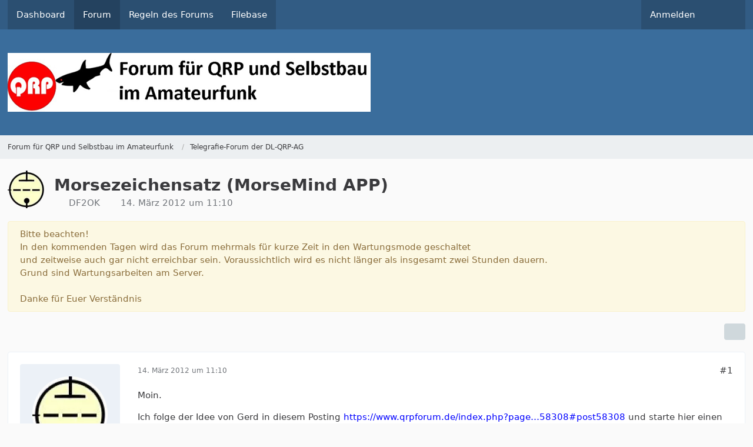

--- FILE ---
content_type: text/html; charset=UTF-8
request_url: https://www.qrpforum.de/forum/index.php?thread/7480-morsezeichensatz-morsemind-app/&postID=58331
body_size: 22276
content:









<!DOCTYPE html>
<html
    dir="ltr"
    lang="de"
    data-color-scheme="system"
>

<head>
	<meta charset="utf-8">
		
	<title>Morsezeichensatz (MorseMind APP) - Telegrafie-Forum der DL-QRP-AG - Forum für QRP und Selbstbau im Amateurfunk</title>
	
	<meta name="viewport" content="width=device-width, initial-scale=1">
<meta name="format-detection" content="telephone=no">
<meta property="og:site_name" content="Forum für QRP und Selbstbau im Amateurfunk">
<meta property="og:title" content="Morsezeichensatz (MorseMind APP) - Forum für QRP und Selbstbau im Amateurfunk">
<meta property="og:url" content="https://www.qrpforum.de/forum/index.php?thread/7480-morsezeichensatz-morsemind-app/">
<meta property="og:type" content="article">
<meta property="og:description" content="Moin.

Ich folge der Idee von Gerd in diesem Posting https://www.qrpforum.de/index.php?page=Thread&amp;postID=58308#post58308 und starte hier einen Thread zum Thema Morsezeichen und deren Auswahl für die App. Fange ich mit dem Fundus der Zeichen an. Ich…">
<meta name="description" content="Moin.

Ich folge der Idee von Gerd in diesem Posting https://www.qrpforum.de/index.php?page=Thread&amp;postID=58308#post58308 und starte hier einen Thread zum Thema Morsezeichen und deren Auswahl für die App. Fange ich mit dem Fundus der Zeichen an. Ich…">
<meta name="keywords" content="CW, Morsen, Android, Telegrafie, Code, App, Mind, Zeichen, Normen, Tabelle, lernen, DF2OK">

<!-- Stylesheets -->
<link rel="stylesheet" type="text/css" href="https://www.qrpforum.de/style/style-1.css?m=1765280213">

<meta name="timezone" content="Europe/Berlin">


<script>
	var WCF_PATH = 'https://www.qrpforum.de/';
	var WSC_API_URL = 'https://www.qrpforum.de/';
	
	var LANGUAGE_ID = 1;
	var LANGUAGE_USE_INFORMAL_VARIANT = false;
	var TIME_NOW = 1769877032;
	var LAST_UPDATE_TIME = 1762847448;
	var ENABLE_DEBUG_MODE = false;
	var ENABLE_PRODUCTION_DEBUG_MODE = true;
	var ENABLE_DEVELOPER_TOOLS = false;
	var PAGE_TITLE = 'Forum für QRP und Selbstbau im Amateurfunk';
	
	var REACTION_TYPES = {"1":{"title":"Gef\u00e4llt mir","renderedIcon":"<img\n\tsrc=\"https:\/\/www.qrpforum.de\/images\/reaction\/like.svg\"\n\talt=\"Gef\u00e4llt mir\"\n\tclass=\"reactionType\"\n\tdata-reaction-type-id=\"1\"\n>","iconPath":"https:\/\/www.qrpforum.de\/images\/reaction\/like.svg","showOrder":1,"reactionTypeID":1,"isAssignable":1},"2":{"title":"Danke","renderedIcon":"<img\n\tsrc=\"https:\/\/www.qrpforum.de\/images\/reaction\/thanks.svg\"\n\talt=\"Danke\"\n\tclass=\"reactionType\"\n\tdata-reaction-type-id=\"2\"\n>","iconPath":"https:\/\/www.qrpforum.de\/images\/reaction\/thanks.svg","showOrder":2,"reactionTypeID":2,"isAssignable":1},"3":{"title":"Haha","renderedIcon":"<img\n\tsrc=\"https:\/\/www.qrpforum.de\/images\/reaction\/haha.svg\"\n\talt=\"Haha\"\n\tclass=\"reactionType\"\n\tdata-reaction-type-id=\"3\"\n>","iconPath":"https:\/\/www.qrpforum.de\/images\/reaction\/haha.svg","showOrder":3,"reactionTypeID":3,"isAssignable":1},"4":{"title":"Verwirrend","renderedIcon":"<img\n\tsrc=\"https:\/\/www.qrpforum.de\/images\/reaction\/confused.svg\"\n\talt=\"Verwirrend\"\n\tclass=\"reactionType\"\n\tdata-reaction-type-id=\"4\"\n>","iconPath":"https:\/\/www.qrpforum.de\/images\/reaction\/confused.svg","showOrder":4,"reactionTypeID":4,"isAssignable":1},"5":{"title":"Traurig","renderedIcon":"<img\n\tsrc=\"https:\/\/www.qrpforum.de\/images\/reaction\/sad.svg\"\n\talt=\"Traurig\"\n\tclass=\"reactionType\"\n\tdata-reaction-type-id=\"5\"\n>","iconPath":"https:\/\/www.qrpforum.de\/images\/reaction\/sad.svg","showOrder":5,"reactionTypeID":5,"isAssignable":1}};
	
	
		{
		const colorScheme = matchMedia("(prefers-color-scheme: dark)").matches ? "dark" : "light";
		document.documentElement.dataset.colorScheme = colorScheme;
	}
	</script>

<script src="https://www.qrpforum.de/js/WoltLabSuite/WebComponent.min.js?v=1762847448"></script>
<script src="https://www.qrpforum.de/js/preload/de.preload.js?v=1762847448"></script>

<script src="https://www.qrpforum.de/js/WoltLabSuite.Core.tiny.min.js?v=1762847448"></script>
<script>
requirejs.config({
	baseUrl: 'https://www.qrpforum.de/js',
	urlArgs: 't=1762847448'
	
});

window.addEventListener('pageshow', function(event) {
	if (event.persisted) {
		window.location.reload();
	}
});

</script>
<script src="https://www.qrpforum.de/js/WoltLabSuite.Forum.tiny.min.js?v=1762847448"></script>
<script src="https://www.qrpforum.de/js/WoltLabSuite.Filebase.tiny.min.js?v=1762847448"></script>
<noscript>
	<style>
		.jsOnly {
			display: none !important;
		}
		
		.noJsOnly {
			display: block !important;
		}
	</style>
</noscript>

<script type="application/ld+json">
{
"@context": "http://schema.org",
"@type": "WebSite",
"url": "https:\/\/www.qrpforum.de\/forum\/",
"potentialAction": {
"@type": "SearchAction",
"target": "https:\/\/www.qrpforum.de\/index.php?search\/&q={search_term_string}",
"query-input": "required name=search_term_string"
}
}
</script>
<link rel="apple-touch-icon" sizes="180x180" href="https://www.qrpforum.de/images/style-1/apple-touch-icon.png">
<link rel="manifest" href="https://www.qrpforum.de/images/style-1/manifest.json">
<link rel="icon" type="image/png" sizes="48x48" href="https://www.qrpforum.de/images/style-1/favicon-48x48.png">
<meta name="msapplication-config" content="https://www.qrpforum.de/images/style-1/browserconfig.xml">
<meta name="theme-color" content="#3a6d9c">
<script>
    {
        document.querySelector('meta[name="theme-color"]').content = window.getComputedStyle(document.documentElement).getPropertyValue("--wcfPageThemeColor");
    }
</script>

	
			<link rel="canonical" href="https://www.qrpforum.de/forum/index.php?thread/7480-morsezeichensatz-morsemind-app/">
		
						<link rel="next" href="https://www.qrpforum.de/forum/index.php?thread/7480-morsezeichensatz-morsemind-app/&amp;pageNo=2">
		
		</head>

<body id="tpl_wbb_thread"
	itemscope itemtype="http://schema.org/WebPage" itemid="https://www.qrpforum.de/forum/index.php?thread/7480-morsezeichensatz-morsemind-app/"	data-template="thread" data-application="wbb" data-page-id="60" data-page-identifier="com.woltlab.wbb.Thread"	data-board-id="66" data-thread-id="7480"	class="">

<span id="top"></span>

<div id="pageContainer" class="pageContainer">
	
	
	<div id="pageHeaderContainer" class="pageHeaderContainer">
	<header id="pageHeader" class="pageHeader">
		<div id="pageHeaderPanel" class="pageHeaderPanel">
			<div class="layoutBoundary">
				<div class="box mainMenu" data-box-identifier="com.woltlab.wcf.MainMenu">
			
		
	<div class="boxContent">
		<nav aria-label="Hauptmenü">
	<ol class="boxMenu">
		
		
					<li class="" data-identifier="com.woltlab.wcf.Dashboard">
				<a href="https://www.qrpforum.de/index.php?dashboard/" class="boxMenuLink">
					<span class="boxMenuLinkTitle">Dashboard</span>
														</a>
				
				</li>				
									<li class="active" data-identifier="com.woltlab.wbb.BoardList">
				<a href="https://www.qrpforum.de/forum/" class="boxMenuLink" aria-current="page">
					<span class="boxMenuLinkTitle">Forum</span>
														</a>
				
				</li>				
									<li class="" data-identifier="com.woltlab.wcf.generic32">
				<a href="https://www.qrpforum.de/Nutzungsbedingungen.pdf" class="boxMenuLink">
					<span class="boxMenuLinkTitle">Regeln des Forums</span>
														</a>
				
				</li>				
									<li class="" data-identifier="com.woltlab.filebase.FileList">
				<a href="https://www.qrpforum.de/filebase/" class="boxMenuLink">
					<span class="boxMenuLinkTitle">Filebase</span>
														</a>
				
				</li>				
																	
		
	</ol>
</nav>	</div>
</div><button type="button" class="pageHeaderMenuMobile" aria-expanded="false" aria-label="Menü">
	<span class="pageHeaderMenuMobileInactive">
		<fa-icon size="32" name="bars"></fa-icon>
	</span>
	<span class="pageHeaderMenuMobileActive">
		<fa-icon size="32" name="xmark"></fa-icon>
	</span>
</button>
				
				<nav id="topMenu" class="userPanel">
	<ul class="userPanelItems">
									<li id="pageLanguageContainer">
					</li>
						<li id="userLogin">
				<a
					class="loginLink"
					href="https://www.qrpforum.de/index.php?login/&amp;url=https%3A%2F%2Fwww.qrpforum.de%2Fforum%2Findex.php%3Fthread%2F7480-morsezeichensatz-morsemind-app%2F%26postID%3D58331"
					rel="nofollow"
				>Anmelden</a>
			</li>
				
								
							
		<!-- page search -->
		<li>
			<a href="https://www.qrpforum.de/index.php?search/" id="userPanelSearchButton" class="jsTooltip" title="Suche"><fa-icon size="32" name="magnifying-glass"></fa-icon> <span>Suche</span></a>
		</li>
	</ul>
</nav>
	<a
		href="https://www.qrpforum.de/index.php?login/&amp;url=https%3A%2F%2Fwww.qrpforum.de%2Fforum%2Findex.php%3Fthread%2F7480-morsezeichensatz-morsemind-app%2F%26postID%3D58331"
		class="userPanelLoginLink jsTooltip"
		title="Anmelden"
		rel="nofollow"
	>
		<fa-icon size="32" name="arrow-right-to-bracket"></fa-icon>
	</a>
			</div>
		</div>
		
		<div id="pageHeaderFacade" class="pageHeaderFacade">
			<div class="layoutBoundary">
				<div id="pageHeaderLogo" class="pageHeaderLogo">
		
	<a href="https://www.qrpforum.de/forum/" aria-label="Forum für QRP und Selbstbau im Amateurfunk">
		<img src="https://www.qrpforum.de/images/style-1/pageLogo-47430d3c.jpg" alt="" class="pageHeaderLogoLarge" height="100" width="617" loading="eager">
		<img src="https://www.qrpforum.de/images/default-logo-small.png" alt="" class="pageHeaderLogoSmall" height="60" width="110" loading="eager">
		
		
	</a>
</div>
				
					

					
		
			
	
<button type="button" id="pageHeaderSearchMobile" class="pageHeaderSearchMobile" aria-expanded="false" aria-label="Suche">
	<fa-icon size="32" name="magnifying-glass"></fa-icon>
</button>

<div id="pageHeaderSearch" class="pageHeaderSearch">
	<form method="post" action="https://www.qrpforum.de/index.php?search/">
		<div id="pageHeaderSearchInputContainer" class="pageHeaderSearchInputContainer">
			<div class="pageHeaderSearchType dropdown">
				<a href="#" class="button dropdownToggle" id="pageHeaderSearchTypeSelect">
					<span class="pageHeaderSearchTypeLabel">Dieses Thema</span>
					<fa-icon size="16" name="caret-down" solid></fa-icon>
				</a>
				<ul class="dropdownMenu">
					<li><a href="#" data-extended-link="https://www.qrpforum.de/index.php?search/&amp;extended=1" data-object-type="everywhere">Alles</a></li>
					<li class="dropdownDivider"></li>
					
											<li><a href="#" data-extended-link="https://www.qrpforum.de/index.php?search/&amp;extended=1&amp;type=com.woltlab.wbb.post" data-object-type="com.woltlab.wbb.post" data-parameters='{ "threadID": 7480 }'>Dieses Thema</a></li>		<li><a href="#" data-extended-link="https://www.qrpforum.de/index.php?search/&amp;extended=1&amp;type=com.woltlab.wbb.post" data-object-type="com.woltlab.wbb.post" data-parameters='{ "boardID": 66 }'>Dieses Forum</a></li>
						
						<li class="dropdownDivider"></li>
					
					
																													<li><a href="#" data-extended-link="https://www.qrpforum.de/index.php?search/&amp;type=com.woltlab.wcf.page&amp;extended=1" data-object-type="com.woltlab.wcf.page">Seiten</a></li>
																																			<li><a href="#" data-extended-link="https://www.qrpforum.de/index.php?search/&amp;type=com.woltlab.wbb.post&amp;extended=1" data-object-type="com.woltlab.wbb.post">Forum</a></li>
																								<li><a href="#" data-extended-link="https://www.qrpforum.de/index.php?search/&amp;type=com.woltlab.filebase.file&amp;extended=1" data-object-type="com.woltlab.filebase.file">Dateien</a></li>
																								<li><a href="#" data-extended-link="https://www.qrpforum.de/index.php?search/&amp;type=com.woltlab.blog.entry&amp;extended=1" data-object-type="com.woltlab.blog.entry">Blog-Artikel</a></li>
																
					<li class="dropdownDivider"></li>
					<li><a class="pageHeaderSearchExtendedLink" href="https://www.qrpforum.de/index.php?search/&amp;extended=1">Erweiterte Suche</a></li>
				</ul>
			</div>
			
			<input type="search" name="q" id="pageHeaderSearchInput" class="pageHeaderSearchInput" placeholder="Suchbegriff eingeben" autocomplete="off" value="">
			
			<button type="submit" class="pageHeaderSearchInputButton button" title="Suche">
				<fa-icon size="16" name="magnifying-glass"></fa-icon>
			</button>
			
			<div id="pageHeaderSearchParameters"></div>
			
					</div>
	</form>
</div>

	</div>
		</div>
	</header>
	
	
</div>
	
	
	
	
	
	<div class="pageNavigation">
	<div class="layoutBoundary">
			<nav class="breadcrumbs" aria-label="Verlaufsnavigation">
		<ol class="breadcrumbs__list" itemprop="breadcrumb" itemscope itemtype="http://schema.org/BreadcrumbList">
			<li class="breadcrumbs__item" title="Forum für QRP und Selbstbau im Amateurfunk" itemprop="itemListElement" itemscope itemtype="http://schema.org/ListItem">
							<a class="breadcrumbs__link" href="https://www.qrpforum.de/forum/" itemprop="item">
																<span class="breadcrumbs__title" itemprop="name">Forum für QRP und Selbstbau im Amateurfunk</span>
							</a>
															<meta itemprop="position" content="1">
																					</li>
														
											<li class="breadcrumbs__item" title="Telegrafie-Forum der DL-QRP-AG" itemprop="itemListElement" itemscope itemtype="http://schema.org/ListItem">
							<a class="breadcrumbs__link" href="https://www.qrpforum.de/forum/index.php?board/66-telegrafie-forum-der-dl-qrp-ag/" itemprop="item">
																	<span class="breadcrumbs__parent_indicator">
										<fa-icon size="16" name="arrow-left-long"></fa-icon>
									</span>
																<span class="breadcrumbs__title" itemprop="name">Telegrafie-Forum der DL-QRP-AG</span>
							</a>
															<meta itemprop="position" content="2">
																					</li>
		</ol>
	</nav>
	</div>
</div>
	
	
	
	<section id="main" class="main" role="main" 	itemprop="mainEntity" itemscope itemtype="http://schema.org/DiscussionForumPosting"
	itemid="https://www.qrpforum.de/forum/index.php?thread/7480-morsezeichensatz-morsemind-app/#post58314"
>
		<div class="layoutBoundary">
			

						
			<div id="content" class="content">
								
																<header class="contentHeader messageGroupContentHeader wbbThread" data-thread-id="7480" data-is-closed="0" data-is-deleted="0" data-is-disabled="0" data-is-sticky="0" data-is-announcement="0" data-is-link="0">
		<div class="contentHeaderIcon">
			<img src="https://www.qrpforum.de/images/avatars/1d/289-1d7aa5819477e1516715028489e92d9931b7d64a.webp" width="64" height="64" alt="" class="userAvatarImage" loading="lazy">
															
		</div>

		<div class="contentHeaderTitle">
			<h1 class="contentTitle" itemprop="name headline">Morsezeichensatz (MorseMind APP)</h1>
			<ul class="inlineList contentHeaderMetaData">
				

				

									<li>
						<fa-icon size="16" name="user"></fa-icon>
						<a href="https://www.qrpforum.de/index.php?user/58-df2ok/" data-object-id="58" class="userLink">DF2OK</a>					</li>
				
				<li>
					<fa-icon size="16" name="clock"></fa-icon>
					<a href="https://www.qrpforum.de/forum/index.php?thread/7480-morsezeichensatz-morsemind-app/"><woltlab-core-date-time date="2012-03-14T10:10:18+00:00">14. März 2012 um 11:10</woltlab-core-date-time></a>
				</li>

				
				
				
			</ul>

			<meta itemprop="url" content="https://www.qrpforum.de/forum/index.php?thread/7480-morsezeichensatz-morsemind-app/">
			<meta itemprop="commentCount" content="34">
					</div>

		
	</header>
													
				
	<div class="userNotice">
			
		
		
					
			<div class="warning notice noticeDismissible active" role="status">
											<button type="button" class="jsDismissNoticeButton jsTooltip" data-object-id="4" title="Hinweis dauerhaft ausblenden">
							<fa-icon size="16" name="xmark"></fa-icon>
						</button>
										
					Bitte beachten!<br>
In den kommenden Tagen wird das Forum mehrmals für kurze Zeit in den Wartungsmode geschaltet<br>
und zeitweise auch gar nicht erreichbar sein. Voraussichtlich wird es nicht länger als insgesamt zwei Stunden dauern. <br>
Grund sind Wartungsarbeiten am Server.<br>
<br>
Danke für Euer Verständnis				</div>
		
		</div>
				
				
				
				

				




	<div class="contentInteraction">
					<div class="contentInteractionPagination paginationTop">
				<woltlab-core-pagination page="1" count="2" url="https://www.qrpforum.de/forum/index.php?thread/7480-morsezeichensatz-morsemind-app/"></woltlab-core-pagination>			</div>
		
					<div class="contentInteractionButtonContainer">
				
									 <div class="contentInteractionShareButton">
						<button type="button" class="button small wsShareButton jsTooltip" title="Teilen" data-link="https://www.qrpforum.de/forum/index.php?thread/7480-morsezeichensatz-morsemind-app/" data-link-title="Morsezeichensatz (MorseMind APP)" data-bbcode="[thread]7480[/thread]">
		<fa-icon size="16" name="share-nodes"></fa-icon>
	</button>					</div>
				
							</div>
			</div>


	<div class="section">
		<ul
			class="wbbThreadPostList messageList jsClipboardContainer"
			data-is-last-page="false"
			data-last-post-time="1357938175"
			data-page-no="1"
			data-type="com.woltlab.wbb.post"
		>
							



			
		
		
		
	
	
			<li
			id="post58314"
			class="
				anchorFixedHeader
				messageGroupStarter											"
		>
			<article class="wbbPost message messageSidebarOrientationLeft jsClipboardObject jsMessage userOnlineGroupMarking3"
				data-post-id="58314" data-can-edit="0" data-can-edit-inline="0"
				data-is-closed="0" data-is-deleted="0" data-is-disabled="0"
								data-object-id="58314" data-object-type="com.woltlab.wbb.likeablePost" data-user-id="58"											>
				<meta itemprop="datePublished" content="2012-03-14T11:10:18+01:00">
									<meta itemprop="dateModified" content="2012-03-14T11:44:50+01:00">
													 
	
<aside role="presentation" class="messageSidebar member" itemprop="author" itemscope itemtype="http://schema.org/Person">
	<div class="messageAuthor">
		
		
								
							<div class="userAvatar">
					<a href="https://www.qrpforum.de/index.php?user/58-df2ok/" aria-hidden="true" tabindex="-1"><img src="https://www.qrpforum.de/images/avatars/1d/289-1d7aa5819477e1516715028489e92d9931b7d64a.webp" width="128" height="128" alt="" class="userAvatarImage" loading="lazy"></a>					
									</div>
						
			<div class="messageAuthorContainer">
				<a href="https://www.qrpforum.de/index.php?user/58-df2ok/" class="username userLink" data-object-id="58" itemprop="url">
					<span itemprop="name">DF2OK</span>
				</a>
														
					
							</div>
			
							
				
							
						</div>
	
			
		
					
				
		
	</aside>
				
				<div class="messageContent">
					<header class="messageHeader">
						<div class="messageHeaderBox">
							<ul class="messageHeaderMetaData">
								<li><a href="https://www.qrpforum.de/forum/index.php?thread/7480-morsezeichensatz-morsemind-app/&amp;postID=58314#post58314" class="permalink messagePublicationTime"><woltlab-core-date-time date="2012-03-14T10:10:18+00:00">14. März 2012 um 11:10</woltlab-core-date-time></a></li>
								
								
							</ul>
							
							<ul class="messageStatus">
																																																
								
							</ul>
						</div>
						
						<ul class="messageQuickOptions">
															
														
															<li>
									<a href="https://www.qrpforum.de/forum/index.php?thread/7480-morsezeichensatz-morsemind-app/&amp;postID=58314#post58314" class="jsTooltip wsShareButton" title="Teilen" data-link-title="Morsezeichensatz (MorseMind APP)">#1</a>
								</li>
														
														
							
						</ul>
						
						
					</header>
					
					<div class="messageBody">
												
												
						
						
						<div class="messageText" itemprop="text">
														
							<p>Moin.</p><p>Ich folge der Idee von Gerd in diesem Posting <a href="https://www.qrpforum.de/index.php?page=Thread&amp;postID=58308#post58308">https://www.qrpforum.de/index.php?page…58308#post58308</a> und starte hier einen Thread zum Thema Morsezeichen und deren Auswahl für die App. Fange ich mit dem Fundus der Zeichen an. Ich verzichte der Einfachheit halber mal auf die phonetische Darstellung mit Dit und Dah.</p><p>Internationaler Zeichensatz<br><strong>Buchstaben </strong>(26)<br>A · -<br>B - · · · <br>C - · - · <br>D - · · <br>E · <br>F · · - · <br>G - - · <br>H · · · · <br>I · · <br>J · - - - <br>K - · - <br>L · - · · <br>M - - <br>N - · <br>O - - - <br>P · - - · <br>Q - - · - <br>R · - · <br>S · · · <br>T - <br>U · · - <br>V · · · - <br>W · - - <br>X - · · - <br>Y - · - - <br>Z - - · ·</p><p><strong>Ziffern</strong> (10)<br>0 - - - - - <br>1 · - - - - <br>2 · · - - - <br>3 · · · - - <br>4 · · · · - <br>5 · · · · · <br>6 - · · · · <br>7 - - · · · <br>8 - - - · · <br>9 - - - - ·</p><p><strong>Satzzeichen</strong> (14)<br>.  · - · - · - <br>,  - - · · - - <br>:  - - - · · · <br>"  . - . . - .<br>;  - · - · - · <br>?  · · - - · · <br>-  - · · · · - <br>(  - · - - · <br>)  - · - - · - <br>'  · - - - - · <br>=  - · · · - <br>+  · - · - · <br>/  - · · - · <br>@  · - - · - ·</p><p><strong>Betriebszeichen</strong> ( 8 )<br>(II) . .  . . <br>(KN) - · - - · <br>(KA) - . - . -<br>(AR) · - · - · <br>(VE) . . . - .<br>(AS) . - . . .<br>(EB) . - . . .<br>(Irrung) . . . . . . . .<br>(SK) . . . - . -</p><p><strong>Nationale</strong> Zeichenbesonderheiten = hier nur deutsche (4)<br>Ä . - . -<br>Ö - - - · <br>Ü · · - - <br>CH - - - -</p><p>Das ist der Vorrat. Und bin sogar bei 62 Zeichenfolgen angelangt.  <img src="https://www.qrpforum.de/images/smilies/emojione/263a.png" alt=":)" title="smile" class="smiley" srcset="https://www.qrpforum.de/images/smilies/emojione/263a@2x.png 2x" height="23" width="23" loading="eager" translate="no"></p><p>Ein paar Erklärungen für CW-Einsteiger, denn nicht alles erschliesst sich von selbst. Keine Fragen werfen die Buchstaben und die Ziffern auf. Bei den <strong>Satzzeichen</strong> findet bereits eine Schwerpunktbildung statt. Ich habe sie damals alle einmal lernen müssen! Aber: In der Luft ist nur eine Auswahl davon. Die, die immer zu hören sind, haben <strong>keinen</strong> Kommentar.</p><p>Punkt .  · - · - · -   <br>Komma ,  - - · · - - <br>Doppelpunkt :  - - - · · ·  (oft im Klartext-QSO) <br>Anführungsstriche "  . - . . - . (oft im Klartext-QSO)<br>Semikolon ;  - · - · - ·  (sehr selten)<br>?  · · - - · · <br>-  - · · · · - <br>(  - · - - ·  (selten, bei Könnern im Klartext-QSO)<br>)  - · - - · - (selten, bei Könnern im Klartext-QSO)<br>'  · - - - - · (noch nie auf dem Band gehört)<br>=  - · · · - <br>+  · - · - · (Siehe auch Betriebszeichen)<br>/  - · · - ·</p><p>@  · - - · - · (Neu aufgenommen.)<br>Das Zeichen ist ein Zeichen der auch heute noch möglichen Anpassung von Morsezeichen an diese Welt. Es ist ein zusammengezogenes AC. Also so ähnlich, wie es aussieht: Einen "C"-Bogen um ein kleines "a". So merke ich mir das. Eher selten gehört. Ich gebe, wenn mir das nicht einfällt wie damals auch:  A und T. Wer Mailadressen kennt, kommt damit klar.</p><p>Einige Hilfen zu den <strong>Betriebszeichen</strong>. Sie sind in der Regel zusammengesetzte Zeichen aus dem normalen Vorrat. Zusammengesetzt heisst: Es gibt keine Pause zwischen den Buchstaben. Hier nicht darstellbar, aber sie (die beiden Buchstaben) werden auch gerne mit einem Oberstrich darüber gezeichnet. Dem einen oder anderen sind nicht (mehr) alle vertraut und stutzen, wenn die Tonfolgen auf dem Band auftauchen.</p><p>(II) . .  . . (Achtung, AUSNAHME: <strong>Die beiden I werden NICHT zusammengezogen gegeben.</strong> Sonst wäre es ein H! Wird vor dem Wiederholen eines Wortes gegeben. Eher selten auf dem Band anzutreffen.)</p><p>(KN) - · - - · ("<strong>K</strong>omme <strong>N</strong>ur" = Wird im QSO nach einer Rufzeichenübergabe gegeben, wenn sich NUR der angerufene melden soll. Bei einem simplen "k" kann jeder mit einsteigen.)</p><p>(KA) - . - . - (Spruchanfang, "<strong>K</strong>annst <strong>A</strong>nfangen". Selten auf dem Band, aber IMMER gut für CW-Übungen. Der Lernende weiss nun: Jetzt geht es los. Leider bei LCWO nicht integriert.)</p><p>(AR) · - · - ·  (Spruchende, "<strong>Al</strong>les <strong>R</strong>über". Selten auf dem Band. Handhabung wie Spruchanfang, aber hier das Ende kennzeichnend. Leider bei LCWO nicht integriert.)</p><p>(VE) . . . - . ("<strong>VE</strong>rstanden". Oft auf dem Band, eher bei ausländischen Stationen gehört.)</p><p>(AS) . - . . . ("<strong>A</strong> <strong>S</strong>econd". Eine Sekunde bitte! Auf dem Band keine Seltenheit. (Meine xyl nervt gerde, hi) Ein Scherz. Nein, die Folge wird gerne statt QRX genommen, denn hinter QRX gehört normgerecht noch eine Zeitangabe. Und AS gibt sich kürzer. Was richtig gegebenes CW auszeichnet: Mehr Information in weniger Zeit.)</p><p>(EB) . - . . . ("<strong>E</strong>in <strong>B</strong>ischen". Warte ein wenig! Wie AS, aber hier die deutsche Interpretation. Auf dem Band keine Seltenheit.)</p><p>(Irrung) . . . . . . . . <br>Das Normzeichen, aber in der Praxis eher selten anzutreffen.<br>Oft wird im Fluss dann eine zeitlich "wirre" Folge von dits gegeben, wo der Hörer weiss, das war "Mist", was da eben gegeben wurde. Danach wir falsche Wort richtig gegeben.</p><p>(SK) . . . - . - (Nun das endgültige Ende des QSO. Oft auf dem Band zu hören. Meist noch mit dem Wechselspiel "dit dit" "dit" verbunden.)</p><p><em>Sicher gibt es den einen oder anderen Funkprofi, der hier mitliest und das eine oder andere Mal den Kopf schüttelt. Bitte beachten: Hier geht es <strong>nicht</strong> um Profifunk, sondern um das, was im AFU gebräuchlich ist und sich irgendwie eingebürgert hat. Im Profibereich sieht einiges (!) anders aus. </em></p><p>Umlaute: Tja, <strong>als deutschersprachiger OP sollte man sie wirklich kennen!</strong> Sonst bringen sie einen aus dem Trab; passiert mir (leider) ab und zu. Sie werden gerne in Deutschland in Klartext-QSO gegeben. Ob <strong>ich </strong>sie gebe, hängt a) vom Partner und b) von meiner Tagesform ab. INTERNATIONAL gebe ich sie nie selbst.</p><p>Eine Anekdote dazu: Als ich bei einem QPR-Antennentest portabel auf der Wiese auf dem 40m-Band CQ rief, meldete sich der bekannte Einar, SM5CBC. Nach dem nächsten "KN" kam er in lupenreinem Deutsch zurück und zwar mit Umlauten. Peng! Da war ich aus dem Tritt. So kann es gehen.  <img src="https://www.qrpforum.de/images/smilies/emojione/1f609.png" alt=";)" title="wink" class="smiley" srcset="https://www.qrpforum.de/images/smilies/emojione/1f609@2x.png 2x" height="23" width="23" loading="eager" translate="no"></p><p>Aber wie gesagt: Mitlernen und somit mitlesen können erleichtert spätestens beim flotten Gehörlesen den CW-Flow im Kopf!</p><p>===============</p><p>Für die <strong>Verwendung in der App MorseMind </strong>stellt sich natürlich die Frage, <strong>für wen </strong> diese App (und <strong>nur</strong> um die geht es ja) da sein soll. Sind die Funkamatuere die Zielgruppe oder auch die Allgemeinheit? Bei Funkamateuren: Nur der deutschsprachige Raum oder international geprägt?</p><p>Also, was sollte (muß nach meiner Meinung) 'rein? Minimum: <strong>Alle Buchstaben und Ziffern</strong>.</p><p>Erweitereung Satzzeichen:</p><p>Punkt .  · - · - · -   <br>Komma ,  - - · · - - <br>Fragezeichen ?  · · - - · · <br>Minus / Bindestrich -  - · · · · - <br>Trennung / Gleichheitszeichen (für Rechenaufgaben) =  - · · · - <br>Spruchende / Plus (für Rechenaufgaben) +  · - · - · <br>Bruchstrich / Für Portabel und Bruchrechnen /  - · · - ·</p><p>Und hier wird es interessant, für welche <strong>Zielgruppe die App </strong>geschrieben worden ist. Für Nicht-CWisten kann das Folgende entfallen. <br>Erweiterung Betriebszeichen:<br>(KN) - · - - · <br>(AR) · - · - · <br>(SK) . . . - . -</p><p>Für CWisten in DL und die, die es werden und auf dem Band bei Klartext-QSO bestehen wollen, sollten <strong>die Umlaute</strong> (s.o.) mit hinein.</p><p>So, das ist eine Menge "Stoff". Auf geht's!</p>						</div>
						
						
					</div>
					
					<footer class="messageFooter">
												
													<div class="messageSignature">
								<div><p>73, Michael, <a href="https://www.qsl.net/df2ok/" class="externalURL" target="_blank" rel="nofollow noopener ugc">DF2OK</a>.<br><sub><sup>~ AFU seit 1975 ~ DARC ~ G-QRP-Club ~ </sup></sub><a href="https://www.qrpforum.de/index.php?user/58-df2ok/#about"><sub><sup>DL-QRP-AG</sup></sub></a><sub><sup> GM ~ AGCW ~ FISTS ~ QRPARCI ~ SKCC ~ </sup></sub><a href="https://www.qrz.com/db/df2ok" class="externalURL" target="_blank" rel="nofollow noopener ugc"><sub><sup>QRZ.COM</sup></sub></a><sub><sup> ~ </sup></sub><a href="https://www.youtube.com/@MHEletronic/videos" class="externalURL" target="_blank" rel="nofollow noopener ugc"><sub><sup>YouTube</sup></sub></a><sub><sup> ~</sup></sub><br><i><strong><sub><sup>- Morsecode ~ The ART of communication. - </sup></sub></strong><sub><sup>(DF2OK)</sup></sub></i><sub><sup> </sup></sub><i><sub><sup>- </sup></sub></i><sub><sup>No computer required, just skill.</sup></sub></p></div>
							</div>
												
						
						
						<div class="messageFooterNotes">
															<p class="messageFooterNote wbbPostEditNote">3 Mal editiert, zuletzt von <a href="https://www.qrpforum.de/index.php?user/58-df2ok/" class="userLink" data-object-id="58">DF2OK</a> (<woltlab-core-date-time date="2012-03-14T10:44:50+00:00">14. März 2012 um 11:44</woltlab-core-date-time>)</p>
														
														
														
														
							
						</div>
						
						<div class="messageFooterGroup">
							
																					
							<ul class="messageFooterButtonsExtra buttonList smallButtons jsMobileNavigationExtra">
																																								
							</ul>
							
							<ul class="messageFooterButtons buttonList smallButtons jsMobileNavigation">
																																								
							</ul>
						</div>

						
					</footer>
				</div>
			</article>
		</li>
		
	
	
		
		
				
		
		
		
	
	
			<li
			id="post58318"
			class="
				anchorFixedHeader
															"
		>
			<article class="wbbPost message messageSidebarOrientationLeft jsClipboardObject jsMessage userOnlineGroupMarking3"
				data-post-id="58318" data-can-edit="0" data-can-edit-inline="0"
				data-is-closed="0" data-is-deleted="0" data-is-disabled="0"
								data-object-id="58318" data-object-type="com.woltlab.wbb.likeablePost" data-user-id="1069"													itemprop="comment"
					itemscope itemtype="http://schema.org/Comment"
					itemid="https://www.qrpforum.de/forum/index.php?thread/7480-morsezeichensatz-morsemind-app/&amp;postID=58318#post58318"
							>
				<meta itemprop="datePublished" content="2012-03-14T11:42:10+01:00">
													<meta itemprop="url" content="https://www.qrpforum.de/forum/index.php?thread/7480-morsezeichensatz-morsemind-app/&amp;postID=58318#post58318">
								
<aside role="presentation" class="messageSidebar member" itemprop="author" itemscope itemtype="http://schema.org/Person">
	<div class="messageAuthor">
		
		
								
							<div class="userAvatar">
					<a href="https://www.qrpforum.de/index.php?user/1069-dk2rmp/" aria-hidden="true" tabindex="-1"><img src="https://www.qrpforum.de/images/avatars/8f/91-8fecb73adf26deecbdc79d0c6d5008d2de524978.webp" width="128" height="128" alt="" class="userAvatarImage" loading="lazy"></a>					
									</div>
						
			<div class="messageAuthorContainer">
				<a href="https://www.qrpforum.de/index.php?user/1069-dk2rmp/" class="username userLink" data-object-id="1069" itemprop="url">
					<span itemprop="name">DK2RMP</span>
				</a>
														
					
							</div>
			
							
				
							
						</div>
	
			
		
					
				
		
	</aside>
				
				<div class="messageContent">
					<header class="messageHeader">
						<div class="messageHeaderBox">
							<ul class="messageHeaderMetaData">
								<li><a href="https://www.qrpforum.de/forum/index.php?thread/7480-morsezeichensatz-morsemind-app/&amp;postID=58318#post58318" class="permalink messagePublicationTime"><woltlab-core-date-time date="2012-03-14T10:42:10+00:00">14. März 2012 um 11:42</woltlab-core-date-time></a></li>
								
								
							</ul>
							
							<ul class="messageStatus">
																																																
								
							</ul>
						</div>
						
						<ul class="messageQuickOptions">
															
														
															<li>
									<a href="https://www.qrpforum.de/forum/index.php?thread/7480-morsezeichensatz-morsemind-app/&amp;postID=58318#post58318" class="jsTooltip wsShareButton" title="Teilen" data-link-title="Morsezeichensatz (MorseMind APP)">#2</a>
								</li>
														
														
							
						</ul>
						
						
					</header>
					
					<div class="messageBody">
												
												
						
						
						<div class="messageText" itemprop="text">
														
							<p>Danke Micha, für mich sind da einige Zeichen unbekannt !<br>Werde Ich mir mal kopieren und sicher aber gut verwahren!</p>						</div>
						
						
					</div>
					
					<footer class="messageFooter">
												
													<div class="messageSignature">
								<div><p><strong>73 de MueTzen-PeTeR DK2RMP</strong></p></div>
							</div>
												
						
						
						<div class="messageFooterNotes">
														
														
														
														
							
						</div>
						
						<div class="messageFooterGroup">
							
																					
							<ul class="messageFooterButtonsExtra buttonList smallButtons jsMobileNavigationExtra">
																																								
							</ul>
							
							<ul class="messageFooterButtons buttonList smallButtons jsMobileNavigation">
																																								
							</ul>
						</div>

						
					</footer>
				</div>
			</article>
		</li>
		
	
	
		
		
				
		
		
		
	
	
			<li
			id="post58328"
			class="
				anchorFixedHeader
															"
		>
			<article class="wbbPost message messageSidebarOrientationLeft jsClipboardObject jsMessage userOnlineGroupMarking3"
				data-post-id="58328" data-can-edit="0" data-can-edit-inline="0"
				data-is-closed="0" data-is-deleted="0" data-is-disabled="0"
								data-object-id="58328" data-object-type="com.woltlab.wbb.likeablePost" data-user-id="1287"													itemprop="comment"
					itemscope itemtype="http://schema.org/Comment"
					itemid="https://www.qrpforum.de/forum/index.php?thread/7480-morsezeichensatz-morsemind-app/&amp;postID=58328#post58328"
							>
				<meta itemprop="datePublished" content="2012-03-14T14:45:00+01:00">
													<meta itemprop="url" content="https://www.qrpforum.de/forum/index.php?thread/7480-morsezeichensatz-morsemind-app/&amp;postID=58328#post58328">
								
<aside role="presentation" class="messageSidebar member" itemprop="author" itemscope itemtype="http://schema.org/Person">
	<div class="messageAuthor">
		
		
								
							<div class="userAvatar">
					<a href="https://www.qrpforum.de/index.php?user/1287-df9iv/" aria-hidden="true" tabindex="-1"><img src="https://www.qrpforum.de/images/avatars/5f/345-5fdf9687e5f2e065e8eab92944413073125dab97.webp" width="128" height="128" alt="" class="userAvatarImage" loading="lazy"></a>					
									</div>
						
			<div class="messageAuthorContainer">
				<a href="https://www.qrpforum.de/index.php?user/1287-df9iv/" class="username userLink" data-object-id="1287" itemprop="url">
					<span itemprop="name">DF9iV</span>
				</a>
														
					
							</div>
			
							
				
							
						</div>
	
			
		
					
				
		
	</aside>
				
				<div class="messageContent">
					<header class="messageHeader">
						<div class="messageHeaderBox">
							<ul class="messageHeaderMetaData">
								<li><a href="https://www.qrpforum.de/forum/index.php?thread/7480-morsezeichensatz-morsemind-app/&amp;postID=58328#post58328" class="permalink messagePublicationTime"><woltlab-core-date-time date="2012-03-14T13:45:00+00:00">14. März 2012 um 14:45</woltlab-core-date-time></a></li>
								
								
							</ul>
							
							<ul class="messageStatus">
																																																
								
							</ul>
						</div>
						
						<ul class="messageQuickOptions">
															
														
															<li>
									<a href="https://www.qrpforum.de/forum/index.php?thread/7480-morsezeichensatz-morsemind-app/&amp;postID=58328#post58328" class="jsTooltip wsShareButton" title="Teilen" data-link-title="Morsezeichensatz (MorseMind APP)">#3</a>
								</li>
														
														
							
						</ul>
						
						
					</header>
					
					<div class="messageBody">
												
												
						
						
						<div class="messageText" itemprop="text">
														
							<p>Michael,</p><p>ein sehr guter Überblick!<br>(auch verwendbar für die Erweiterung einer ´persönlichen Sammlung`!)</p><p>Wir werden sehen, was am Schluß in das neue <u><strong>MorseMind (Ziffern+Zeichen)</strong></u> auf allgemeinen Wunsch rein muß!<br>(Danke für die app-Bezeichnung, finde ich gut.)</p><p>Ich stelle mir als Zielgruppe <u><strong>Amateurfunk (CWisten)</strong></u> vor - wenn möglich international.</p><p>Das bringt mich auf die Frage: Soll man die Betriebszeichen nicht zusätzlich auch in Englisch darstellen?<br>Mir waren Deine <u>deutschen</u> Übersetzungen völlig unbekannt wie z.B. "<strong>K</strong>omme <strong>N</strong>ur" oder "<strong>K</strong>annst <strong>A</strong>nfangen" oder "<strong>Al</strong>les <strong>R</strong>über" usw....</p><p>Zu überlegen wäre auch, ob wir recht praktische Betriebszeichen zusätzlich übernehmen - natürlich ohne den Rahmen zu sprengen.<br>Z.B. finde ich sehr praktisch (wird aber selten verstanden):<br>rok = reed ok (alles verstanden)<br>mok = most ok (das meiste verstanden)<br>nok = nil ok (nichts aufgenommen)</p><p>Soll man unbedingt die Betriebszeichen von den früheren <u>Amateurfunk-Radiogrammen</u> wie ka und ar übernehmen - bin mir noch nicht sicher.<br>Für KA wird ja in englischem "Gebrauch" auch CT (commence traffic) verwendet...<br>AR steht natürlich auch für +</p><p>Deine Bezeichnung ´Bruchstrich` hat mich erst irritiert - stimmt natürlich, würde trotzdem eher ´Schrägstrich` wählen (also Slash)... oder?</p><p>Waren nur mal meine ersten Gedanken...</p><p>hzl Gerd</p>						</div>
						
						
					</div>
					
					<footer class="messageFooter">
												
													<div class="messageSignature">
								<div><p><strong>\/\/ /\\ - //\/ \\\ /\/ - / ///\ / /\/<br></strong></p></div>
							</div>
												
						
						
						<div class="messageFooterNotes">
														
														
														
														
							
						</div>
						
						<div class="messageFooterGroup">
							
																					
							<ul class="messageFooterButtonsExtra buttonList smallButtons jsMobileNavigationExtra">
																																								
							</ul>
							
							<ul class="messageFooterButtons buttonList smallButtons jsMobileNavigation">
																																								
							</ul>
						</div>

						
					</footer>
				</div>
			</article>
		</li>
		
	
	
		
		
				
		
		
		
	
	
			<li
			id="post58331"
			class="
				anchorFixedHeader
				messageGroupStarter											"
		>
			<article class="wbbPost message messageSidebarOrientationLeft jsClipboardObject jsMessage userOnlineGroupMarking3"
				data-post-id="58331" data-can-edit="0" data-can-edit-inline="0"
				data-is-closed="0" data-is-deleted="0" data-is-disabled="0"
								data-object-id="58331" data-object-type="com.woltlab.wbb.likeablePost" data-user-id="58"													itemprop="comment"
					itemscope itemtype="http://schema.org/Comment"
					itemid="https://www.qrpforum.de/forum/index.php?thread/7480-morsezeichensatz-morsemind-app/&amp;postID=58331#post58331"
							>
				<meta itemprop="datePublished" content="2012-03-14T16:25:08+01:00">
													<meta itemprop="url" content="https://www.qrpforum.de/forum/index.php?thread/7480-morsezeichensatz-morsemind-app/&amp;postID=58331#post58331">
								
<aside role="presentation" class="messageSidebar member" itemprop="author" itemscope itemtype="http://schema.org/Person">
	<div class="messageAuthor">
		
		
								
							<div class="userAvatar">
					<a href="https://www.qrpforum.de/index.php?user/58-df2ok/" aria-hidden="true" tabindex="-1"><img src="https://www.qrpforum.de/images/avatars/1d/289-1d7aa5819477e1516715028489e92d9931b7d64a.webp" width="128" height="128" alt="" class="userAvatarImage" loading="lazy"></a>					
									</div>
						
			<div class="messageAuthorContainer">
				<a href="https://www.qrpforum.de/index.php?user/58-df2ok/" class="username userLink" data-object-id="58" itemprop="url">
					<span itemprop="name">DF2OK</span>
				</a>
														
					
							</div>
			
							
				
							
						</div>
	
			
		
					
				
		
	</aside>
				
				<div class="messageContent">
					<header class="messageHeader">
						<div class="messageHeaderBox">
							<ul class="messageHeaderMetaData">
								<li><a href="https://www.qrpforum.de/forum/index.php?thread/7480-morsezeichensatz-morsemind-app/&amp;postID=58331#post58331" class="permalink messagePublicationTime"><woltlab-core-date-time date="2012-03-14T15:25:08+00:00">14. März 2012 um 16:25</woltlab-core-date-time></a></li>
								
								
							</ul>
							
							<ul class="messageStatus">
																																																
								
							</ul>
						</div>
						
						<ul class="messageQuickOptions">
															
														
															<li>
									<a href="https://www.qrpforum.de/forum/index.php?thread/7480-morsezeichensatz-morsemind-app/&amp;postID=58331#post58331" class="jsTooltip wsShareButton" title="Teilen" data-link-title="Morsezeichensatz (MorseMind APP)">#4</a>
								</li>
														
														
							
						</ul>
						
						
					</header>
					
					<div class="messageBody">
												
												
						
						
						<div class="messageText" itemprop="text">
														
							<blockquote class="quoteBox collapsibleBbcode jsCollapsibleBbcode" cite="https://www.qrpforum.de/index.php?page=Thread&amp;postID=58328#post58328">
	<div class="quoteBoxIcon">
					<a href="https://www.qrpforum.de/index.php?user/1287-df9iv/" class="userLink" data-object-id="1287" aria-hidden="true"><img src="https://www.qrpforum.de/images/avatars/5f/345-5fdf9687e5f2e065e8eab92944413073125dab97.webp" width="24" height="24" alt="" class="userAvatarImage" loading="lazy"></a>
			</div>
	
	<div class="quoteBoxTitle">
									<a href="https://www.qrpforum.de/index.php?page=Thread&amp;postID=58328#post58328">Zitat von DF9iV</a>
						</div>
	
	<div class="quoteBoxContent">
		<p><br>rok = reed ok (alles verstanden)<br>mok = most ok (das meiste verstanden)<br>nok = nil ok (nichts aufgenommen)</p>
	</div>
	
	</blockquote><p>Hallo Gerd,<br><em>"(wird aber selten verstanden)" </em>das wundert mich nicht, hi.  <img src="https://www.qrpforum.de/images/smilies/emojione/1f604.png" alt="^^" title="grin" class="smiley" srcset="https://www.qrpforum.de/images/smilies/emojione/1f604@2x.png 2x" height="23" width="23" loading="eager" translate="no"> Ich bin nun seit 1975 dabei und habe von denen noch nie was gehört oder in der Literatur - die hier schon viel Platz im Regal und auf der Festplatte einnimmt - gelesen. Doch, halt NIL ist mir bekannt.</p><p>Aber <strong>nil ok </strong>würde mich doch arg verwirren, denn es ist entweder NIL = Nichts (<strong>N</strong>ichts <strong>I</strong>m <strong>L</strong>og / <strong>N</strong>othing <strong>I</strong>n <strong>L</strong>og) oder OK (Okay) eben alles verstanden. Wenn ich im längeren QSO nach der Tastenübergabe alles verstanden habe, dann folgt ein "R" oder ein paar mehr, je nach Laune.  <img src="https://www.qrpforum.de/images/smilies/emojione/1f609.png" alt=";)" title="wink" class="smiley" srcset="https://www.qrpforum.de/images/smilies/emojione/1f609@2x.png 2x" height="23" width="23" loading="eager" translate="no"></p>						</div>
						
						
					</div>
					
					<footer class="messageFooter">
												
													<div class="messageSignature">
								<div><p>73, Michael, <a href="https://www.qsl.net/df2ok/" class="externalURL" target="_blank" rel="nofollow noopener ugc">DF2OK</a>.<br><sub><sup>~ AFU seit 1975 ~ DARC ~ G-QRP-Club ~ </sup></sub><a href="https://www.qrpforum.de/index.php?user/58-df2ok/#about"><sub><sup>DL-QRP-AG</sup></sub></a><sub><sup> GM ~ AGCW ~ FISTS ~ QRPARCI ~ SKCC ~ </sup></sub><a href="https://www.qrz.com/db/df2ok" class="externalURL" target="_blank" rel="nofollow noopener ugc"><sub><sup>QRZ.COM</sup></sub></a><sub><sup> ~ </sup></sub><a href="https://www.youtube.com/@MHEletronic/videos" class="externalURL" target="_blank" rel="nofollow noopener ugc"><sub><sup>YouTube</sup></sub></a><sub><sup> ~</sup></sub><br><i><strong><sub><sup>- Morsecode ~ The ART of communication. - </sup></sub></strong><sub><sup>(DF2OK)</sup></sub></i><sub><sup> </sup></sub><i><sub><sup>- </sup></sub></i><sub><sup>No computer required, just skill.</sup></sub></p></div>
							</div>
												
						
						
						<div class="messageFooterNotes">
														
														
														
														
							
						</div>
						
						<div class="messageFooterGroup">
							
																					
							<ul class="messageFooterButtonsExtra buttonList smallButtons jsMobileNavigationExtra">
																																								
							</ul>
							
							<ul class="messageFooterButtons buttonList smallButtons jsMobileNavigation">
																																								
							</ul>
						</div>

						
					</footer>
				</div>
			</article>
		</li>
		
	
	
		
		
				
		
		
		
	
	
			<li
			id="post58338"
			class="
				anchorFixedHeader
															"
		>
			<article class="wbbPost message messageSidebarOrientationLeft jsClipboardObject jsMessage userOnlineGroupMarking3"
				data-post-id="58338" data-can-edit="0" data-can-edit-inline="0"
				data-is-closed="0" data-is-deleted="0" data-is-disabled="0"
								data-object-id="58338" data-object-type="com.woltlab.wbb.likeablePost" data-user-id="1287"													itemprop="comment"
					itemscope itemtype="http://schema.org/Comment"
					itemid="https://www.qrpforum.de/forum/index.php?thread/7480-morsezeichensatz-morsemind-app/&amp;postID=58338#post58338"
							>
				<meta itemprop="datePublished" content="2012-03-14T18:52:34+01:00">
													<meta itemprop="url" content="https://www.qrpforum.de/forum/index.php?thread/7480-morsezeichensatz-morsemind-app/&amp;postID=58338#post58338">
								
<aside role="presentation" class="messageSidebar member" itemprop="author" itemscope itemtype="http://schema.org/Person">
	<div class="messageAuthor">
		
		
								
							<div class="userAvatar">
					<a href="https://www.qrpforum.de/index.php?user/1287-df9iv/" aria-hidden="true" tabindex="-1"><img src="https://www.qrpforum.de/images/avatars/5f/345-5fdf9687e5f2e065e8eab92944413073125dab97.webp" width="128" height="128" alt="" class="userAvatarImage" loading="lazy"></a>					
									</div>
						
			<div class="messageAuthorContainer">
				<a href="https://www.qrpforum.de/index.php?user/1287-df9iv/" class="username userLink" data-object-id="1287" itemprop="url">
					<span itemprop="name">DF9iV</span>
				</a>
														
					
							</div>
			
							
				
							
						</div>
	
			
		
					
				
		
	</aside>
				
				<div class="messageContent">
					<header class="messageHeader">
						<div class="messageHeaderBox">
							<ul class="messageHeaderMetaData">
								<li><a href="https://www.qrpforum.de/forum/index.php?thread/7480-morsezeichensatz-morsemind-app/&amp;postID=58338#post58338" class="permalink messagePublicationTime"><woltlab-core-date-time date="2012-03-14T17:52:34+00:00">14. März 2012 um 18:52</woltlab-core-date-time></a></li>
								
								
							</ul>
							
							<ul class="messageStatus">
																																																
								
							</ul>
						</div>
						
						<ul class="messageQuickOptions">
															
														
															<li>
									<a href="https://www.qrpforum.de/forum/index.php?thread/7480-morsezeichensatz-morsemind-app/&amp;postID=58338#post58338" class="jsTooltip wsShareButton" title="Teilen" data-link-title="Morsezeichensatz (MorseMind APP)">#5</a>
								</li>
														
														
							
						</ul>
						
						
					</header>
					
					<div class="messageBody">
												
												
						
						
						<div class="messageText" itemprop="text">
														
							<p>Sehr praktisch ist die Q-Gruppe: <u><strong>QQQ</strong></u> (Ich muß den Betrieb sofort einstellen, Erklärung folgt später.) - Bei "Naturereignissen" wie evtl Blitzeinschlag? usw.....<br>(muß ja <u>nicht aufgenommen werden</u>, hi)</p><p>Auch <u><strong>QNZ</strong></u> wäre oft nötig: Kommen Sie genau auf meine Frequenz!<br>(muß auch <u>nicht aufgenommen werden</u>, hi)</p><p>Eine inoffizielle Q-Gruppe ist: <u><strong>QMZ</strong></u> (muß ins "Musikzimmer") - wenn der Drang gar zu groß ist....<br>(gefällt mir!)</p><p>usw usw.....</p><p>hzl Gerd</p>						</div>
						
						
					</div>
					
					<footer class="messageFooter">
												
													<div class="messageSignature">
								<div><p><strong>\/\/ /\\ - //\/ \\\ /\/ - / ///\ / /\/<br></strong></p></div>
							</div>
												
						
						
						<div class="messageFooterNotes">
														
														
														
														
							
						</div>
						
						<div class="messageFooterGroup">
							
																					
							<ul class="messageFooterButtonsExtra buttonList smallButtons jsMobileNavigationExtra">
																																								
							</ul>
							
							<ul class="messageFooterButtons buttonList smallButtons jsMobileNavigation">
																																								
							</ul>
						</div>

						
					</footer>
				</div>
			</article>
		</li>
		
	
	
		
		
				
		
		
		
	
	
			<li
			id="post58351"
			class="
				anchorFixedHeader
				messageGroupStarter											"
		>
			<article class="wbbPost message messageSidebarOrientationLeft jsClipboardObject jsMessage userOnlineGroupMarking3"
				data-post-id="58351" data-can-edit="0" data-can-edit-inline="0"
				data-is-closed="0" data-is-deleted="0" data-is-disabled="0"
								data-object-id="58351" data-object-type="com.woltlab.wbb.likeablePost" data-user-id="58"													itemprop="comment"
					itemscope itemtype="http://schema.org/Comment"
					itemid="https://www.qrpforum.de/forum/index.php?thread/7480-morsezeichensatz-morsemind-app/&amp;postID=58351#post58351"
							>
				<meta itemprop="datePublished" content="2012-03-15T10:14:35+01:00">
													<meta itemprop="url" content="https://www.qrpforum.de/forum/index.php?thread/7480-morsezeichensatz-morsemind-app/&amp;postID=58351#post58351">
								
<aside role="presentation" class="messageSidebar member" itemprop="author" itemscope itemtype="http://schema.org/Person">
	<div class="messageAuthor">
		
		
								
							<div class="userAvatar">
					<a href="https://www.qrpforum.de/index.php?user/58-df2ok/" aria-hidden="true" tabindex="-1"><img src="https://www.qrpforum.de/images/avatars/1d/289-1d7aa5819477e1516715028489e92d9931b7d64a.webp" width="128" height="128" alt="" class="userAvatarImage" loading="lazy"></a>					
									</div>
						
			<div class="messageAuthorContainer">
				<a href="https://www.qrpforum.de/index.php?user/58-df2ok/" class="username userLink" data-object-id="58" itemprop="url">
					<span itemprop="name">DF2OK</span>
				</a>
														
					
							</div>
			
							
				
							
						</div>
	
			
		
					
				
		
	</aside>
				
				<div class="messageContent">
					<header class="messageHeader">
						<div class="messageHeaderBox">
							<ul class="messageHeaderMetaData">
								<li><a href="https://www.qrpforum.de/forum/index.php?thread/7480-morsezeichensatz-morsemind-app/&amp;postID=58351#post58351" class="permalink messagePublicationTime"><woltlab-core-date-time date="2012-03-15T09:14:35+00:00">15. März 2012 um 10:14</woltlab-core-date-time></a></li>
								
								
							</ul>
							
							<ul class="messageStatus">
																																																
								
							</ul>
						</div>
						
						<ul class="messageQuickOptions">
															
														
															<li>
									<a href="https://www.qrpforum.de/forum/index.php?thread/7480-morsezeichensatz-morsemind-app/&amp;postID=58351#post58351" class="jsTooltip wsShareButton" title="Teilen" data-link-title="Q-Gruppen">#6</a>
								</li>
														
														
							
						</ul>
						
						
					</header>
					
					<div class="messageBody">
												
												
						
						
						<div class="messageText" itemprop="text">
														
							<p>Hallo Gerd und MitleserInnen;</p><p>schöner Thread.  <img src="https://www.qrpforum.de/images/smilies/emojione/1f609.png" alt=";)" title="wink" class="smiley" srcset="https://www.qrpforum.de/images/smilies/emojione/1f609@2x.png 2x" height="23" width="23" loading="eager" translate="no"></p><p>Zur Orientierung in Sachen Q-Gruppen nutze ich eine (bekannte?) Quelle, in der ich bislang die vollständigste Sammlung gefunden habe: <a href="http://www.kloth.net/radio/qcodes.php" class="externalURL" target="_blank" rel="nofollow noopener ugc">http://www.kloth.net/radio/qcodes.php</a></p><p>Obwohl ich von der Liste begeistert bin, fehlt dort QQQ. Aber an einer anderen Stelle ist sie vorhanden:<br><a href="http://home.arcor.de/wkhn/html/alle_q_gruppen.html" class="externalURL" target="_blank" rel="nofollow noopener ugc">http://home.arcor.de/wkhn/html/alle_q_gruppen.html</a> Diese erklärt zwar - wenn auch die Bedeutung nicht so richtig (Formulierung mit und ohne Fragezeichen), aber irgendwo sollte das alles mal verbindlich gesammelt sein. Gibt es sicherlich, daher eine  Frage an die Mitleserschaft: <br><strong>Gibt es irgendwo im Netz eine Art <em>rechtlich verbindliche</em> Quelle?</strong><br>pse info = dks Wikipedia gibt mit seinen Links leider nicht viel her: <a href="http://de.wikipedia.org/wiki/Q-Schl%C3%BCssel" class="externalURL" target="_blank" rel="nofollow noopener ugc">http://de.wikipedia.org/wiki/Q-Schl%C3%BCssel</a></p><p>Funkfreund Ludwig, DK5KE ist auf seiner Site informativ: <a href="http://www.qsl.net/dk5ke/abk.html#qgruppen" class="externalURL" target="_blank" rel="nofollow noopener ugc">http://www.qsl.net/dk5ke/abk.html#qgruppen</a></p><p>QMZ: Ja, das ist auch nicht schlecht. Genauso wie QLF? "Geben Sie mit dem linken Fuß?" Auch oft zu hören. Nein, nicht die Gruppe an sich, sondern Zeichen, die so klingen, hi.  <img src="https://www.qrpforum.de/images/smilies/emojione/1f60e.png" alt="8)" title="cool" class="smiley" srcset="https://www.qrpforum.de/images/smilies/emojione/1f60e@2x.png 2x" height="23" width="23" loading="eager" translate="no"> Wo wir gerade bei den lustigen, inoffiziellen Q-Gruppen sind, hier gibt es ein paar mehr: <a href="http://www.qsl.net/dk5ke/telegrafie.html#q" class="externalURL" target="_blank" rel="nofollow noopener ugc">http://www.qsl.net/dk5ke/telegrafie.html#q</a></p>						</div>
						
						
					</div>
					
					<footer class="messageFooter">
												
													<div class="messageSignature">
								<div><p>73, Michael, <a href="https://www.qsl.net/df2ok/" class="externalURL" target="_blank" rel="nofollow noopener ugc">DF2OK</a>.<br><sub><sup>~ AFU seit 1975 ~ DARC ~ G-QRP-Club ~ </sup></sub><a href="https://www.qrpforum.de/index.php?user/58-df2ok/#about"><sub><sup>DL-QRP-AG</sup></sub></a><sub><sup> GM ~ AGCW ~ FISTS ~ QRPARCI ~ SKCC ~ </sup></sub><a href="https://www.qrz.com/db/df2ok" class="externalURL" target="_blank" rel="nofollow noopener ugc"><sub><sup>QRZ.COM</sup></sub></a><sub><sup> ~ </sup></sub><a href="https://www.youtube.com/@MHEletronic/videos" class="externalURL" target="_blank" rel="nofollow noopener ugc"><sub><sup>YouTube</sup></sub></a><sub><sup> ~</sup></sub><br><i><strong><sub><sup>- Morsecode ~ The ART of communication. - </sup></sub></strong><sub><sup>(DF2OK)</sup></sub></i><sub><sup> </sup></sub><i><sub><sup>- </sup></sub></i><sub><sup>No computer required, just skill.</sup></sub></p></div>
							</div>
												
						
						
						<div class="messageFooterNotes">
														
														
														
														
							
						</div>
						
						<div class="messageFooterGroup">
							
																					
							<ul class="messageFooterButtonsExtra buttonList smallButtons jsMobileNavigationExtra">
																																								
							</ul>
							
							<ul class="messageFooterButtons buttonList smallButtons jsMobileNavigation">
																																								
							</ul>
						</div>

						
					</footer>
				</div>
			</article>
		</li>
		
	
	
		
		
				
		
		
		
	
	
			<li
			id="post58353"
			class="
				anchorFixedHeader
															"
		>
			<article class="wbbPost message messageSidebarOrientationLeft jsClipboardObject jsMessage userOnlineGroupMarking3"
				data-post-id="58353" data-can-edit="0" data-can-edit-inline="0"
				data-is-closed="0" data-is-deleted="0" data-is-disabled="0"
								data-object-id="58353" data-object-type="com.woltlab.wbb.likeablePost" data-user-id="29"													itemprop="comment"
					itemscope itemtype="http://schema.org/Comment"
					itemid="https://www.qrpforum.de/forum/index.php?thread/7480-morsezeichensatz-morsemind-app/&amp;postID=58353#post58353"
							>
				<meta itemprop="datePublished" content="2012-03-15T11:52:28+01:00">
													<meta itemprop="url" content="https://www.qrpforum.de/forum/index.php?thread/7480-morsezeichensatz-morsemind-app/&amp;postID=58353#post58353">
								
<aside role="presentation" class="messageSidebar member" itemprop="author" itemscope itemtype="http://schema.org/Person">
	<div class="messageAuthor">
		
		
								
							<div class="userAvatar">
					<a href="https://www.qrpforum.de/index.php?user/29-dm2cdb/" aria-hidden="true" tabindex="-1"><img src="https://www.qrpforum.de/images/avatars/33/263-33873f392a1da6739fdf7de76f9ae8c676edc8da.gif" width="128" height="128" alt="" class="userAvatarImage" loading="lazy"></a>					
									</div>
						
			<div class="messageAuthorContainer">
				<a href="https://www.qrpforum.de/index.php?user/29-dm2cdb/" class="username userLink" data-object-id="29" itemprop="url">
					<span itemprop="name">DM2CDB</span>
				</a>
														
					
							</div>
			
							
				
							
						</div>
	
			
		
					
				
		
	</aside>
				
				<div class="messageContent">
					<header class="messageHeader">
						<div class="messageHeaderBox">
							<ul class="messageHeaderMetaData">
								<li><a href="https://www.qrpforum.de/forum/index.php?thread/7480-morsezeichensatz-morsemind-app/&amp;postID=58353#post58353" class="permalink messagePublicationTime"><woltlab-core-date-time date="2012-03-15T10:52:28+00:00">15. März 2012 um 11:52</woltlab-core-date-time></a></li>
								
								
							</ul>
							
							<ul class="messageStatus">
																																																
								
							</ul>
						</div>
						
						<ul class="messageQuickOptions">
															
														
															<li>
									<a href="https://www.qrpforum.de/forum/index.php?thread/7480-morsezeichensatz-morsemind-app/&amp;postID=58353#post58353" class="jsTooltip wsShareButton" title="Teilen" data-link-title="Morsezeichensatz (MorseMind APP)">#7</a>
								</li>
														
														
							
						</ul>
						
						
					</header>
					
					<div class="messageBody">
												
												
						
						
						<div class="messageText" itemprop="text">
														
							<p>Hallo,</p><p>die Morsezeichen sind international standardisiert. Im Anhang der ITU-Standard.</p><p>73 Gerd, DM2CDB</p>						</div>
						
						
					</div>
					
					<footer class="messageFooter">
							
	
			<section class="section attachmentFileList">
			<h2 class="messageSectionTitle">Dateien</h2>

			<div class="messageAttachmentList">
				<a href="https://www.qrpforum.de/index.php?attachment/11084-international-morse-code-pdf/" class="messageAttachment jsTooltip" title="Datei „international morse code.pdf“ herunterladen">
								<span class="messageAttachmentIcon">
									<span class="messageAttachmentIconDefault">
										<fa-icon size="32" name="file-pdf"></fa-icon>									</span>
									<span class="messageAttachmentIconDownload">
										<fa-icon size="32" name="download"></fa-icon>
									</span>
								</span>
								<span class="messageAttachmentFilename">international morse code.pdf</span>
								<span class="messageAttachmentMeta">117,18 kB – 842 Downloads</span>
							</a>
			</div>
		</section>
	
						
												
						
						
						<div class="messageFooterNotes">
														
														
														
														
							
						</div>
						
						<div class="messageFooterGroup">
							
																					
							<ul class="messageFooterButtonsExtra buttonList smallButtons jsMobileNavigationExtra">
																																								
							</ul>
							
							<ul class="messageFooterButtons buttonList smallButtons jsMobileNavigation">
																																								
							</ul>
						</div>

						
					</footer>
				</div>
			</article>
		</li>
		
	
	
		
		
				
		
		
		
	
	
			<li
			id="post58367"
			class="
				anchorFixedHeader
															"
		>
			<article class="wbbPost message messageSidebarOrientationLeft jsClipboardObject jsMessage userOnlineGroupMarking3"
				data-post-id="58367" data-can-edit="0" data-can-edit-inline="0"
				data-is-closed="0" data-is-deleted="0" data-is-disabled="0"
								data-object-id="58367" data-object-type="com.woltlab.wbb.likeablePost" data-user-id="1287"													itemprop="comment"
					itemscope itemtype="http://schema.org/Comment"
					itemid="https://www.qrpforum.de/forum/index.php?thread/7480-morsezeichensatz-morsemind-app/&amp;postID=58367#post58367"
							>
				<meta itemprop="datePublished" content="2012-03-15T17:08:18+01:00">
									<meta itemprop="dateModified" content="2012-03-16T11:53:02+01:00">
													<meta itemprop="url" content="https://www.qrpforum.de/forum/index.php?thread/7480-morsezeichensatz-morsemind-app/&amp;postID=58367#post58367">
								
<aside role="presentation" class="messageSidebar member" itemprop="author" itemscope itemtype="http://schema.org/Person">
	<div class="messageAuthor">
		
		
								
							<div class="userAvatar">
					<a href="https://www.qrpforum.de/index.php?user/1287-df9iv/" aria-hidden="true" tabindex="-1"><img src="https://www.qrpforum.de/images/avatars/5f/345-5fdf9687e5f2e065e8eab92944413073125dab97.webp" width="128" height="128" alt="" class="userAvatarImage" loading="lazy"></a>					
									</div>
						
			<div class="messageAuthorContainer">
				<a href="https://www.qrpforum.de/index.php?user/1287-df9iv/" class="username userLink" data-object-id="1287" itemprop="url">
					<span itemprop="name">DF9iV</span>
				</a>
														
					
							</div>
			
							
				
							
						</div>
	
			
		
					
				
		
	</aside>
				
				<div class="messageContent">
					<header class="messageHeader">
						<div class="messageHeaderBox">
							<ul class="messageHeaderMetaData">
								<li><a href="https://www.qrpforum.de/forum/index.php?thread/7480-morsezeichensatz-morsemind-app/&amp;postID=58367#post58367" class="permalink messagePublicationTime"><woltlab-core-date-time date="2012-03-15T16:08:18+00:00">15. März 2012 um 17:08</woltlab-core-date-time></a></li>
								
								
							</ul>
							
							<ul class="messageStatus">
																																																
								
							</ul>
						</div>
						
						<ul class="messageQuickOptions">
															
														
															<li>
									<a href="https://www.qrpforum.de/forum/index.php?thread/7480-morsezeichensatz-morsemind-app/&amp;postID=58367#post58367" class="jsTooltip wsShareButton" title="Teilen" data-link-title="Morsezeichensatz (MorseMind APP)">#8</a>
								</li>
														
														
							
						</ul>
						
						
					</header>
					
					<div class="messageBody">
												
												
						
						
						<div class="messageText" itemprop="text">
														
							<p>Meine <u><strong>Q-Code-Sammlung</strong></u> stützt sich teilweise auf die Sammlung von <strong>Ralf D.Kloth - DL4TA</strong></p><p><strong><a href="http://www.kloth.net/radio/qcodes.php" class="externalURL" target="_blank" rel="nofollow noopener ugc">http://www.kloth.net/radio/qcodes.php</a></strong></p><p>Ansonsten habe ich wild durcheinander gesammelt und in einem Leitz-Ordner abgeheftet!<br>Die Quellen sind verschiedener Art und nicht mehr verifizierbar.</p><p>Was offzielles bzgl Q-Codes besitze ich nicht, sri.</p><p>hzl Gerd</p>						</div>
						
						
					</div>
					
					<footer class="messageFooter">
												
													<div class="messageSignature">
								<div><p><strong>\/\/ /\\ - //\/ \\\ /\/ - / ///\ / /\/<br></strong></p></div>
							</div>
												
						
						
						<div class="messageFooterNotes">
															<p class="messageFooterNote wbbPostEditNote">Einmal editiert, zuletzt von <a href="https://www.qrpforum.de/index.php?user/1287-df9iv/" class="userLink" data-object-id="1287">DF9iV</a> (<woltlab-core-date-time date="2012-03-16T10:53:02+00:00">16. März 2012 um 11:53</woltlab-core-date-time>)</p>
														
														
														
														
							
						</div>
						
						<div class="messageFooterGroup">
							
																					
							<ul class="messageFooterButtonsExtra buttonList smallButtons jsMobileNavigationExtra">
																																								
							</ul>
							
							<ul class="messageFooterButtons buttonList smallButtons jsMobileNavigation">
																																								
							</ul>
						</div>

						
					</footer>
				</div>
			</article>
		</li>
		
	
	
		
		
				
		
		
		
	
	
			<li
			id="post58371"
			class="
				anchorFixedHeader
															"
		>
			<article class="wbbPost message messageSidebarOrientationLeft jsClipboardObject jsMessage userOnlineGroupMarking3"
				data-post-id="58371" data-can-edit="0" data-can-edit-inline="0"
				data-is-closed="0" data-is-deleted="0" data-is-disabled="0"
								data-object-id="58371" data-object-type="com.woltlab.wbb.likeablePost" data-user-id="2640"													itemprop="comment"
					itemscope itemtype="http://schema.org/Comment"
					itemid="https://www.qrpforum.de/forum/index.php?thread/7480-morsezeichensatz-morsemind-app/&amp;postID=58371#post58371"
							>
				<meta itemprop="datePublished" content="2012-03-15T17:34:48+01:00">
													<meta itemprop="url" content="https://www.qrpforum.de/forum/index.php?thread/7480-morsezeichensatz-morsemind-app/&amp;postID=58371#post58371">
								
<aside role="presentation" class="messageSidebar member" itemprop="author" itemscope itemtype="http://schema.org/Person">
	<div class="messageAuthor">
		
		
								
							<div class="userAvatar">
					<a href="https://www.qrpforum.de/index.php?user/2640-dm3da/" aria-hidden="true" tabindex="-1"><img src="[data-uri]" width="128" height="128" alt="" class="userAvatarImage"></a>					
									</div>
						
			<div class="messageAuthorContainer">
				<a href="https://www.qrpforum.de/index.php?user/2640-dm3da/" class="username userLink" data-object-id="2640" itemprop="url">
					<span itemprop="name">DM3DA</span>
				</a>
														
					
							</div>
			
							
				
							
						</div>
	
			
		
					
				
		
	</aside>
				
				<div class="messageContent">
					<header class="messageHeader">
						<div class="messageHeaderBox">
							<ul class="messageHeaderMetaData">
								<li><a href="https://www.qrpforum.de/forum/index.php?thread/7480-morsezeichensatz-morsemind-app/&amp;postID=58371#post58371" class="permalink messagePublicationTime"><woltlab-core-date-time date="2012-03-15T16:34:48+00:00">15. März 2012 um 17:34</woltlab-core-date-time></a></li>
								
								
							</ul>
							
							<ul class="messageStatus">
																																																
								
							</ul>
						</div>
						
						<ul class="messageQuickOptions">
															
														
															<li>
									<a href="https://www.qrpforum.de/forum/index.php?thread/7480-morsezeichensatz-morsemind-app/&amp;postID=58371#post58371" class="jsTooltip wsShareButton" title="Teilen" data-link-title="Morsezeichensatz (MorseMind APP)">#9</a>
								</li>
														
														
							
						</ul>
						
						
					</header>
					
					<div class="messageBody">
												
												
						
						
						<div class="messageText" itemprop="text">
														
							<blockquote class="quoteBox collapsibleBbcode jsCollapsibleBbcode" cite="https://www.qrpforum.de/index.php?page=Thread&amp;postID=58338#post58338">
	<div class="quoteBoxIcon">
					<a href="https://www.qrpforum.de/index.php?user/1287-df9iv/" class="userLink" data-object-id="1287" aria-hidden="true"><img src="https://www.qrpforum.de/images/avatars/5f/345-5fdf9687e5f2e065e8eab92944413073125dab97.webp" width="24" height="24" alt="" class="userAvatarImage" loading="lazy"></a>
			</div>
	
	<div class="quoteBoxTitle">
									<a href="https://www.qrpforum.de/index.php?page=Thread&amp;postID=58338#post58338">Zitat von DF9iV</a>
						</div>
	
	<div class="quoteBoxContent">
		<p>Sehr praktisch ist die Q-Gruppe: <u><strong>QQQ</strong></u> (Ich muß den Betrieb sofort einstellen, Erklärung folgt später.) - Bei "Naturereignissen" wie evtl Blitzeinschlag? usw.....<br>(muß ja <u>nicht aufgenommen werden</u>, hi)</p>
	</div>
	
	</blockquote><p>Hallo Gerd,</p><p>sinnvoll finde ich auch: </p><ul>
<li> QAZ: Gewitter, ich schalte aus. </li>
<li> QOD 3: Ich spreche Deutsch (0=Niederländisch, 1=Englisch, 2=Französisch, 3=Deutsch,  4=Griechisch, 5=Italienisch, 6=Japanisch, 7=Norwegisch, 8=Russisch, 9=Spanisch)</li>
</ul>
<p>aus <a href="http://home.arcor.de/wkhn/html/alle_q_gruppen.html" class="externalURL" target="_blank" rel="nofollow noopener ugc">http://home.arcor.de/wkhn/html/alle_q_gruppen.html</a>. Dort sind auch Quellen angegeben.</p><p>73 Daniel DM3DA</p>						</div>
						
						
					</div>
					
					<footer class="messageFooter">
												
													<div class="messageSignature">
								<div><p>Daniel DM3DA, Düsseldorf JO31jf, DOK R01 +++ Morse-Hörspiele auf <a href="http://dm3da.tuxomania.net" class="externalURL" target="_blank" rel="nofollow noopener ugc">http://dm3da.tuxomania.net</a></p></div>
							</div>
												
						
						
						<div class="messageFooterNotes">
														
														
														
														
							
						</div>
						
						<div class="messageFooterGroup">
							
																					
							<ul class="messageFooterButtonsExtra buttonList smallButtons jsMobileNavigationExtra">
																																								
							</ul>
							
							<ul class="messageFooterButtons buttonList smallButtons jsMobileNavigation">
																																								
							</ul>
						</div>

						
					</footer>
				</div>
			</article>
		</li>
		
	
	
		
		
				
		
		
		
	
	
			<li
			id="post58407"
			class="
				anchorFixedHeader
				messageGroupStarter											"
		>
			<article class="wbbPost message messageSidebarOrientationLeft jsClipboardObject jsMessage userOnlineGroupMarking3"
				data-post-id="58407" data-can-edit="0" data-can-edit-inline="0"
				data-is-closed="0" data-is-deleted="0" data-is-disabled="0"
								data-object-id="58407" data-object-type="com.woltlab.wbb.likeablePost" data-user-id="58"													itemprop="comment"
					itemscope itemtype="http://schema.org/Comment"
					itemid="https://www.qrpforum.de/forum/index.php?thread/7480-morsezeichensatz-morsemind-app/&amp;postID=58407#post58407"
							>
				<meta itemprop="datePublished" content="2012-03-16T12:27:45+01:00">
													<meta itemprop="url" content="https://www.qrpforum.de/forum/index.php?thread/7480-morsezeichensatz-morsemind-app/&amp;postID=58407#post58407">
								
<aside role="presentation" class="messageSidebar member" itemprop="author" itemscope itemtype="http://schema.org/Person">
	<div class="messageAuthor">
		
		
								
							<div class="userAvatar">
					<a href="https://www.qrpforum.de/index.php?user/58-df2ok/" aria-hidden="true" tabindex="-1"><img src="https://www.qrpforum.de/images/avatars/1d/289-1d7aa5819477e1516715028489e92d9931b7d64a.webp" width="128" height="128" alt="" class="userAvatarImage" loading="lazy"></a>					
									</div>
						
			<div class="messageAuthorContainer">
				<a href="https://www.qrpforum.de/index.php?user/58-df2ok/" class="username userLink" data-object-id="58" itemprop="url">
					<span itemprop="name">DF2OK</span>
				</a>
														
					
							</div>
			
							
				
							
						</div>
	
			
		
					
				
		
	</aside>
				
				<div class="messageContent">
					<header class="messageHeader">
						<div class="messageHeaderBox">
							<ul class="messageHeaderMetaData">
								<li><a href="https://www.qrpforum.de/forum/index.php?thread/7480-morsezeichensatz-morsemind-app/&amp;postID=58407#post58407" class="permalink messagePublicationTime"><woltlab-core-date-time date="2012-03-16T11:27:45+00:00">16. März 2012 um 12:27</woltlab-core-date-time></a></li>
								
								
							</ul>
							
							<ul class="messageStatus">
																																																
								
							</ul>
						</div>
						
						<ul class="messageQuickOptions">
															
														
															<li>
									<a href="https://www.qrpforum.de/forum/index.php?thread/7480-morsezeichensatz-morsemind-app/&amp;postID=58407#post58407" class="jsTooltip wsShareButton" title="Teilen" data-link-title="Morsezeichensatz (MorseMind APP)">#10</a>
								</li>
														
														
							
						</ul>
						
						
					</header>
					
					<div class="messageBody">
												
												
						
						
						<div class="messageText" itemprop="text">
														
							<p>Moin,</p><p>ja, "der Kloth" <a href="http://www.kloth.net/radio/qcodes.php" class="externalURL" target="_blank" rel="nofollow noopener ugc">http://www.kloth.net/radio/qcodes.php</a> ist mir auch bekannt. Dort schaue ich in der Regel zuerst nach, aber leider hat er kein QQQ im Vorrat.  Was ich auf der Suche nach etwas ganz anderem sozusagen als Beifang las, ist in folgendem Dokument<br><a href="http://www.bundesnetzagentur.de/SharedDocs/Downloads/DE/BNetzA/Sachgebiete/Telekommunikation/Regulierung/Frequenzordnung/Amateurfunk/AmtsblattverfuegungenAFu/Vfg112005n228hereEinzeId1320pdf.pdf?__blob=publicationFile" class="externalURL" target="_blank" rel="nofollow noopener ugc">http://www.bundesnetzagentur.de/SharedDocs/Dow…publicationFile</a> auf Seite 32 unter NATIONALE UND INTERNATIONALE BETRIEBSREGELN UND -ABWICKLUNG interessant zu lesen.</p><p>Wenige Q-Schlüssel, die für eine harminisierte Lizenz nötig sind. Kapitel 3 zeigt die Betriebsabkürzungen auf und Kapitel 4 Notsignale. Was mich stutzig macht: SOS und MAYDAY sind doch für uns tabu...</p><p>Aber zurück zum eigentlichen Thema: Welche MORSEzeichen sollen in die neue App mit hinein?</p>						</div>
						
						
					</div>
					
					<footer class="messageFooter">
												
													<div class="messageSignature">
								<div><p>73, Michael, <a href="https://www.qsl.net/df2ok/" class="externalURL" target="_blank" rel="nofollow noopener ugc">DF2OK</a>.<br><sub><sup>~ AFU seit 1975 ~ DARC ~ G-QRP-Club ~ </sup></sub><a href="https://www.qrpforum.de/index.php?user/58-df2ok/#about"><sub><sup>DL-QRP-AG</sup></sub></a><sub><sup> GM ~ AGCW ~ FISTS ~ QRPARCI ~ SKCC ~ </sup></sub><a href="https://www.qrz.com/db/df2ok" class="externalURL" target="_blank" rel="nofollow noopener ugc"><sub><sup>QRZ.COM</sup></sub></a><sub><sup> ~ </sup></sub><a href="https://www.youtube.com/@MHEletronic/videos" class="externalURL" target="_blank" rel="nofollow noopener ugc"><sub><sup>YouTube</sup></sub></a><sub><sup> ~</sup></sub><br><i><strong><sub><sup>- Morsecode ~ The ART of communication. - </sup></sub></strong><sub><sup>(DF2OK)</sup></sub></i><sub><sup> </sup></sub><i><sub><sup>- </sup></sub></i><sub><sup>No computer required, just skill.</sup></sub></p></div>
							</div>
												
						
						
						<div class="messageFooterNotes">
														
														
														
														
							
						</div>
						
						<div class="messageFooterGroup">
							
																					
							<ul class="messageFooterButtonsExtra buttonList smallButtons jsMobileNavigationExtra">
																																								
							</ul>
							
							<ul class="messageFooterButtons buttonList smallButtons jsMobileNavigation">
																																								
							</ul>
						</div>

						
					</footer>
				</div>
			</article>
		</li>
		
	
	
		
		
				
		
		
		
	
	
			<li
			id="post58419"
			class="
				anchorFixedHeader
															"
		>
			<article class="wbbPost message messageSidebarOrientationLeft jsClipboardObject jsMessage userOnlineGroupMarking3"
				data-post-id="58419" data-can-edit="0" data-can-edit-inline="0"
				data-is-closed="0" data-is-deleted="0" data-is-disabled="0"
								data-object-id="58419" data-object-type="com.woltlab.wbb.likeablePost" data-user-id="1287"													itemprop="comment"
					itemscope itemtype="http://schema.org/Comment"
					itemid="https://www.qrpforum.de/forum/index.php?thread/7480-morsezeichensatz-morsemind-app/&amp;postID=58419#post58419"
							>
				<meta itemprop="datePublished" content="2012-03-16T19:10:21+01:00">
													<meta itemprop="url" content="https://www.qrpforum.de/forum/index.php?thread/7480-morsezeichensatz-morsemind-app/&amp;postID=58419#post58419">
								
<aside role="presentation" class="messageSidebar member" itemprop="author" itemscope itemtype="http://schema.org/Person">
	<div class="messageAuthor">
		
		
								
							<div class="userAvatar">
					<a href="https://www.qrpforum.de/index.php?user/1287-df9iv/" aria-hidden="true" tabindex="-1"><img src="https://www.qrpforum.de/images/avatars/5f/345-5fdf9687e5f2e065e8eab92944413073125dab97.webp" width="128" height="128" alt="" class="userAvatarImage" loading="lazy"></a>					
									</div>
						
			<div class="messageAuthorContainer">
				<a href="https://www.qrpforum.de/index.php?user/1287-df9iv/" class="username userLink" data-object-id="1287" itemprop="url">
					<span itemprop="name">DF9iV</span>
				</a>
														
					
							</div>
			
							
				
							
						</div>
	
			
		
					
				
		
	</aside>
				
				<div class="messageContent">
					<header class="messageHeader">
						<div class="messageHeaderBox">
							<ul class="messageHeaderMetaData">
								<li><a href="https://www.qrpforum.de/forum/index.php?thread/7480-morsezeichensatz-morsemind-app/&amp;postID=58419#post58419" class="permalink messagePublicationTime"><woltlab-core-date-time date="2012-03-16T18:10:21+00:00">16. März 2012 um 19:10</woltlab-core-date-time></a></li>
								
								
							</ul>
							
							<ul class="messageStatus">
																																																
								
							</ul>
						</div>
						
						<ul class="messageQuickOptions">
															
														
															<li>
									<a href="https://www.qrpforum.de/forum/index.php?thread/7480-morsezeichensatz-morsemind-app/&amp;postID=58419#post58419" class="jsTooltip wsShareButton" title="Teilen" data-link-title="Morsezeichensatz (MorseMind APP)">#11</a>
								</li>
														
														
							
						</ul>
						
						
					</header>
					
					<div class="messageBody">
												
												
						
						
						<div class="messageText" itemprop="text">
														
							<p>Die Q-Gruppe <strong>´QQQ`</strong> habe ich einer Zusammenstellung <strong>von DK1EG</strong> entnommen (von 1983; überarbeitet 1984).<br>"Ich muß den Betrieb sofort einstellen, Erklärung folgt später."</p><p>Daniel, die Gruppe ´QQQ`ist umfassender - bedeutet nicht nur Gewitter (hatte das nur als beliebiges Beispiel gewählt).<br>Diese Gruppe sticht auch irgendwie im Klang hervor.</p><p>-------------------------------</p><p>Michael, bisher dachte ich auch, <strong>daß wir SOS nicht benutzen dürfen</strong>!</p><p>-------------------------------</p><p>Die Entscheidung, <u>was wir letztendlich in MorseMind übernehmen, hat bestimmt noch Zeit</u>!</p><p>Sollen da auch <strong>´Zahlenkombinationen` rein, wie 73 oder 88?</strong></p><p>Bestimmt keine ausgefallenen oder inoffiziellen!<br>Wer weiß schon was er auf die <u>inoffizielle Kombination ´44` antworten soll, hi</u>?</p><p>-------------------------------</p><p>Sollen Q-Gruppen überhaupt rein, vielleicht doch nicht, oder?</p><p>hzl Gerd</p>						</div>
						
						
					</div>
					
					<footer class="messageFooter">
												
													<div class="messageSignature">
								<div><p><strong>\/\/ /\\ - //\/ \\\ /\/ - / ///\ / /\/<br></strong></p></div>
							</div>
												
						
						
						<div class="messageFooterNotes">
														
														
														
														
							
						</div>
						
						<div class="messageFooterGroup">
							
																					
							<ul class="messageFooterButtonsExtra buttonList smallButtons jsMobileNavigationExtra">
																																								
							</ul>
							
							<ul class="messageFooterButtons buttonList smallButtons jsMobileNavigation">
																																								
							</ul>
						</div>

						
					</footer>
				</div>
			</article>
		</li>
		
	
	
		
		
				
		
		
		
	
	
			<li
			id="post58431"
			class="
				anchorFixedHeader
															"
		>
			<article class="wbbPost message messageSidebarOrientationLeft jsClipboardObject jsMessage userOnlineGroupMarking3"
				data-post-id="58431" data-can-edit="0" data-can-edit-inline="0"
				data-is-closed="0" data-is-deleted="0" data-is-disabled="0"
								data-object-id="58431" data-object-type="com.woltlab.wbb.likeablePost" data-user-id="2640"													itemprop="comment"
					itemscope itemtype="http://schema.org/Comment"
					itemid="https://www.qrpforum.de/forum/index.php?thread/7480-morsezeichensatz-morsemind-app/&amp;postID=58431#post58431"
							>
				<meta itemprop="datePublished" content="2012-03-17T14:12:22+01:00">
													<meta itemprop="url" content="https://www.qrpforum.de/forum/index.php?thread/7480-morsezeichensatz-morsemind-app/&amp;postID=58431#post58431">
								
<aside role="presentation" class="messageSidebar member" itemprop="author" itemscope itemtype="http://schema.org/Person">
	<div class="messageAuthor">
		
		
								
							<div class="userAvatar">
					<a href="https://www.qrpforum.de/index.php?user/2640-dm3da/" aria-hidden="true" tabindex="-1"><img src="[data-uri]" width="128" height="128" alt="" class="userAvatarImage"></a>					
									</div>
						
			<div class="messageAuthorContainer">
				<a href="https://www.qrpforum.de/index.php?user/2640-dm3da/" class="username userLink" data-object-id="2640" itemprop="url">
					<span itemprop="name">DM3DA</span>
				</a>
														
					
							</div>
			
							
				
							
						</div>
	
			
		
					
				
		
	</aside>
				
				<div class="messageContent">
					<header class="messageHeader">
						<div class="messageHeaderBox">
							<ul class="messageHeaderMetaData">
								<li><a href="https://www.qrpforum.de/forum/index.php?thread/7480-morsezeichensatz-morsemind-app/&amp;postID=58431#post58431" class="permalink messagePublicationTime"><woltlab-core-date-time date="2012-03-17T13:12:22+00:00">17. März 2012 um 14:12</woltlab-core-date-time></a></li>
								
								
							</ul>
							
							<ul class="messageStatus">
																																																
								
							</ul>
						</div>
						
						<ul class="messageQuickOptions">
															
														
															<li>
									<a href="https://www.qrpforum.de/forum/index.php?thread/7480-morsezeichensatz-morsemind-app/&amp;postID=58431#post58431" class="jsTooltip wsShareButton" title="Teilen" data-link-title="Morsezeichensatz (MorseMind APP)">#12</a>
								</li>
														
														
							
						</ul>
						
						
					</header>
					
					<div class="messageBody">
												
												
						
						
						<div class="messageText" itemprop="text">
														
							<p>Lieber Gerd,</p><p>44 hat eine neue Bedeutung: Ein Gruß der WFF World Flora &amp; Fauna-Funker. Leitet sich von "FF" ab: Flora &amp; Fauna. Die beste Antwort darauf ist 44.</p><p>Übersetzt heißt das dann so viel wie: "Danke, dass Du Dir die Mühe gemacht hast, eine Expedition in die entlegensten Gebiete der Welt zu machen und dann mit mir zu funken." - "Danke, dass Du auf dieser Frequenz hörst und mit mir funkst, wenn ich in die entlegensten Gebiete der Welt fahre." Oder so.</p><p>Warum sich für dieses Diplom ein eigener Gruß nötig ist, ist mir zwar nicht ganz klar geworden, aber 44 ist auf alle Fälle kürzer als "Danke, dass Du Dir die Mühe usw.". Und sooo entlegen sind manche Naturparke ja nicht. DLFF-052 z. B. werde ich bald mal aktivieren: Von der Terrasse meiner Schwiegereltern <img src="https://www.qrpforum.de/images/smilies/emojione/263a.png" alt=":)" title="smile" class="smiley" srcset="https://www.qrpforum.de/images/smilies/emojione/263a@2x.png 2x" height="23" width="23" loading="eager" translate="no"></p><p>73 Daniel DM3DA</p>						</div>
						
						
					</div>
					
					<footer class="messageFooter">
												
													<div class="messageSignature">
								<div><p>Daniel DM3DA, Düsseldorf JO31jf, DOK R01 +++ Morse-Hörspiele auf <a href="http://dm3da.tuxomania.net" class="externalURL" target="_blank" rel="nofollow noopener ugc">http://dm3da.tuxomania.net</a></p></div>
							</div>
												
						
						
						<div class="messageFooterNotes">
														
														
														
														
							
						</div>
						
						<div class="messageFooterGroup">
							
																					
							<ul class="messageFooterButtonsExtra buttonList smallButtons jsMobileNavigationExtra">
																																								
							</ul>
							
							<ul class="messageFooterButtons buttonList smallButtons jsMobileNavigation">
																																								
							</ul>
						</div>

						
					</footer>
				</div>
			</article>
		</li>
		
	
	
		
		
				
		
		
		
	
	
			<li
			id="post58434"
			class="
				anchorFixedHeader
															"
		>
			<article class="wbbPost message messageSidebarOrientationLeft jsClipboardObject jsMessage userOnlineGroupMarking3"
				data-post-id="58434" data-can-edit="0" data-can-edit-inline="0"
				data-is-closed="0" data-is-deleted="0" data-is-disabled="0"
								data-object-id="58434" data-object-type="com.woltlab.wbb.likeablePost" data-user-id="1287"													itemprop="comment"
					itemscope itemtype="http://schema.org/Comment"
					itemid="https://www.qrpforum.de/forum/index.php?thread/7480-morsezeichensatz-morsemind-app/&amp;postID=58434#post58434"
							>
				<meta itemprop="datePublished" content="2012-03-17T17:32:50+01:00">
													<meta itemprop="url" content="https://www.qrpforum.de/forum/index.php?thread/7480-morsezeichensatz-morsemind-app/&amp;postID=58434#post58434">
								
<aside role="presentation" class="messageSidebar member" itemprop="author" itemscope itemtype="http://schema.org/Person">
	<div class="messageAuthor">
		
		
								
							<div class="userAvatar">
					<a href="https://www.qrpforum.de/index.php?user/1287-df9iv/" aria-hidden="true" tabindex="-1"><img src="https://www.qrpforum.de/images/avatars/5f/345-5fdf9687e5f2e065e8eab92944413073125dab97.webp" width="128" height="128" alt="" class="userAvatarImage" loading="lazy"></a>					
									</div>
						
			<div class="messageAuthorContainer">
				<a href="https://www.qrpforum.de/index.php?user/1287-df9iv/" class="username userLink" data-object-id="1287" itemprop="url">
					<span itemprop="name">DF9iV</span>
				</a>
														
					
							</div>
			
							
				
							
						</div>
	
			
		
					
				
		
	</aside>
				
				<div class="messageContent">
					<header class="messageHeader">
						<div class="messageHeaderBox">
							<ul class="messageHeaderMetaData">
								<li><a href="https://www.qrpforum.de/forum/index.php?thread/7480-morsezeichensatz-morsemind-app/&amp;postID=58434#post58434" class="permalink messagePublicationTime"><woltlab-core-date-time date="2012-03-17T16:32:50+00:00">17. März 2012 um 17:32</woltlab-core-date-time></a></li>
								
								
							</ul>
							
							<ul class="messageStatus">
																																																
								
							</ul>
						</div>
						
						<ul class="messageQuickOptions">
															
														
															<li>
									<a href="https://www.qrpforum.de/forum/index.php?thread/7480-morsezeichensatz-morsemind-app/&amp;postID=58434#post58434" class="jsTooltip wsShareButton" title="Teilen" data-link-title="Morsezeichensatz (MorseMind APP)">#13</a>
								</li>
														
														
							
						</ul>
						
						
					</header>
					
					<div class="messageBody">
												
												
						
						
						<div class="messageText" itemprop="text">
														
							<p>Lbr Daniel,</p><p>diese Bedeutung kannte ich nicht!<br><u>Hast Du darüber irgend einen Link?</u></p><p>Nein, ich habe die 44 und die 45 von einem "alten Hasen" (bin ich ein "Junger Hase" mit 72 yrs?).<br><strong>44 </strong>heißt inoffiziell: <strong>Prost oder Prosit!</strong><br>Die Antwort darauf ist<strong> 45 </strong>= <strong>aber keinen dicken Kopf!</strong></p><p>hzl Gerd</p>						</div>
						
						
					</div>
					
					<footer class="messageFooter">
												
													<div class="messageSignature">
								<div><p><strong>\/\/ /\\ - //\/ \\\ /\/ - / ///\ / /\/<br></strong></p></div>
							</div>
												
						
						
						<div class="messageFooterNotes">
														
														
														
														
							
						</div>
						
						<div class="messageFooterGroup">
							
																					
							<ul class="messageFooterButtonsExtra buttonList smallButtons jsMobileNavigationExtra">
																																								
							</ul>
							
							<ul class="messageFooterButtons buttonList smallButtons jsMobileNavigation">
																																								
							</ul>
						</div>

						
					</footer>
				</div>
			</article>
		</li>
		
	
	
		
		
				
		
		
		
	
	
			<li
			id="post58437"
			class="
				anchorFixedHeader
															"
		>
			<article class="wbbPost message messageSidebarOrientationLeft jsClipboardObject jsMessage userOnlineGroupMarking3"
				data-post-id="58437" data-can-edit="0" data-can-edit-inline="0"
				data-is-closed="0" data-is-deleted="0" data-is-disabled="0"
								data-object-id="58437" data-object-type="com.woltlab.wbb.likeablePost" data-user-id="2640"													itemprop="comment"
					itemscope itemtype="http://schema.org/Comment"
					itemid="https://www.qrpforum.de/forum/index.php?thread/7480-morsezeichensatz-morsemind-app/&amp;postID=58437#post58437"
							>
				<meta itemprop="datePublished" content="2012-03-17T22:42:06+01:00">
													<meta itemprop="url" content="https://www.qrpforum.de/forum/index.php?thread/7480-morsezeichensatz-morsemind-app/&amp;postID=58437#post58437">
								
<aside role="presentation" class="messageSidebar member" itemprop="author" itemscope itemtype="http://schema.org/Person">
	<div class="messageAuthor">
		
		
								
							<div class="userAvatar">
					<a href="https://www.qrpforum.de/index.php?user/2640-dm3da/" aria-hidden="true" tabindex="-1"><img src="[data-uri]" width="128" height="128" alt="" class="userAvatarImage"></a>					
									</div>
						
			<div class="messageAuthorContainer">
				<a href="https://www.qrpforum.de/index.php?user/2640-dm3da/" class="username userLink" data-object-id="2640" itemprop="url">
					<span itemprop="name">DM3DA</span>
				</a>
														
					
							</div>
			
							
				
							
						</div>
	
			
		
					
				
		
	</aside>
				
				<div class="messageContent">
					<header class="messageHeader">
						<div class="messageHeaderBox">
							<ul class="messageHeaderMetaData">
								<li><a href="https://www.qrpforum.de/forum/index.php?thread/7480-morsezeichensatz-morsemind-app/&amp;postID=58437#post58437" class="permalink messagePublicationTime"><woltlab-core-date-time date="2012-03-17T21:42:06+00:00">17. März 2012 um 22:42</woltlab-core-date-time></a></li>
								
								
							</ul>
							
							<ul class="messageStatus">
																																																
								
							</ul>
						</div>
						
						<ul class="messageQuickOptions">
															
														
															<li>
									<a href="https://www.qrpforum.de/forum/index.php?thread/7480-morsezeichensatz-morsemind-app/&amp;postID=58437#post58437" class="jsTooltip wsShareButton" title="Teilen" data-link-title="Morsezeichensatz (MorseMind APP)">#14</a>
								</li>
														
														
							
						</ul>
						
						
					</header>
					
					<div class="messageBody">
												
												
						
						
						<div class="messageText" itemprop="text">
														
							<p><a href="http://www.wff-dl.de/html/haufige_fragen.html" class="externalURL" target="_blank" rel="nofollow noopener ugc">http://www.wff-dl.de/html/haufige_fragen.html</a></p><p>73 Daniel DM3DA</p>						</div>
						
						
					</div>
					
					<footer class="messageFooter">
												
													<div class="messageSignature">
								<div><p>Daniel DM3DA, Düsseldorf JO31jf, DOK R01 +++ Morse-Hörspiele auf <a href="http://dm3da.tuxomania.net" class="externalURL" target="_blank" rel="nofollow noopener ugc">http://dm3da.tuxomania.net</a></p></div>
							</div>
												
						
						
						<div class="messageFooterNotes">
														
														
														
														
							
						</div>
						
						<div class="messageFooterGroup">
							
																					
							<ul class="messageFooterButtonsExtra buttonList smallButtons jsMobileNavigationExtra">
																																								
							</ul>
							
							<ul class="messageFooterButtons buttonList smallButtons jsMobileNavigation">
																																								
							</ul>
						</div>

						
					</footer>
				</div>
			</article>
		</li>
		
	
	
		
		
				
		
		
		
	
	
			<li
			id="post58440"
			class="
				anchorFixedHeader
															"
		>
			<article class="wbbPost message messageSidebarOrientationLeft jsClipboardObject jsMessage userOnlineGroupMarking3"
				data-post-id="58440" data-can-edit="0" data-can-edit-inline="0"
				data-is-closed="0" data-is-deleted="0" data-is-disabled="0"
								data-object-id="58440" data-object-type="com.woltlab.wbb.likeablePost" data-user-id="1287"													itemprop="comment"
					itemscope itemtype="http://schema.org/Comment"
					itemid="https://www.qrpforum.de/forum/index.php?thread/7480-morsezeichensatz-morsemind-app/&amp;postID=58440#post58440"
							>
				<meta itemprop="datePublished" content="2012-03-18T06:34:19+01:00">
													<meta itemprop="url" content="https://www.qrpforum.de/forum/index.php?thread/7480-morsezeichensatz-morsemind-app/&amp;postID=58440#post58440">
								
<aside role="presentation" class="messageSidebar member" itemprop="author" itemscope itemtype="http://schema.org/Person">
	<div class="messageAuthor">
		
		
								
							<div class="userAvatar">
					<a href="https://www.qrpforum.de/index.php?user/1287-df9iv/" aria-hidden="true" tabindex="-1"><img src="https://www.qrpforum.de/images/avatars/5f/345-5fdf9687e5f2e065e8eab92944413073125dab97.webp" width="128" height="128" alt="" class="userAvatarImage" loading="lazy"></a>					
									</div>
						
			<div class="messageAuthorContainer">
				<a href="https://www.qrpforum.de/index.php?user/1287-df9iv/" class="username userLink" data-object-id="1287" itemprop="url">
					<span itemprop="name">DF9iV</span>
				</a>
														
					
							</div>
			
							
				
							
						</div>
	
			
		
					
				
		
	</aside>
				
				<div class="messageContent">
					<header class="messageHeader">
						<div class="messageHeaderBox">
							<ul class="messageHeaderMetaData">
								<li><a href="https://www.qrpforum.de/forum/index.php?thread/7480-morsezeichensatz-morsemind-app/&amp;postID=58440#post58440" class="permalink messagePublicationTime"><woltlab-core-date-time date="2012-03-18T05:34:19+00:00">18. März 2012 um 06:34</woltlab-core-date-time></a></li>
								
								
							</ul>
							
							<ul class="messageStatus">
																																																
								
							</ul>
						</div>
						
						<ul class="messageQuickOptions">
															
														
															<li>
									<a href="https://www.qrpforum.de/forum/index.php?thread/7480-morsezeichensatz-morsemind-app/&amp;postID=58440#post58440" class="jsTooltip wsShareButton" title="Teilen" data-link-title="Morsezeichensatz (MorseMind APP)">#15</a>
								</li>
														
														
							
						</ul>
						
						
					</header>
					
					<div class="messageBody">
												
												
						
						
						<div class="messageText" itemprop="text">
														
							<p>Danke Daniel,</p><p>ich werde demnächst in Erfahrung bringen, ob wir in Pleisweiler (ca. 500m nr Bad Bergzabern) noch im <strong>´Biosphärenreservat Pfälzerwald`</strong> liegen.<br>Das ist garnicht so einfach in Erfahrung zu bringen (z.B. im Internet).</p><p>Ich kann aber mal nach Fischbach fahren, da steht das Biosphären-Haus des o.g. Biosphärenreservates.<br>Dort wird man wohl wissen, ob wir in BB außerhalb oder bereits innerhalb des Reservates liegen.</p><p>Wenn JA, könnte ich dann "Punkte" verteilen.... <strong>(DLFF-026)</strong></p><p>hzl Gerd</p>						</div>
						
						
					</div>
					
					<footer class="messageFooter">
												
													<div class="messageSignature">
								<div><p><strong>\/\/ /\\ - //\/ \\\ /\/ - / ///\ / /\/<br></strong></p></div>
							</div>
												
						
						
						<div class="messageFooterNotes">
														
														
														
														
							
						</div>
						
						<div class="messageFooterGroup">
							
																					
							<ul class="messageFooterButtonsExtra buttonList smallButtons jsMobileNavigationExtra">
																																								
							</ul>
							
							<ul class="messageFooterButtons buttonList smallButtons jsMobileNavigation">
																																								
							</ul>
						</div>

						
					</footer>
				</div>
			</article>
		</li>
		
	
	
		
		
				
		
		
		
	
	
			<li
			id="post58444"
			class="
				anchorFixedHeader
															"
		>
			<article class="wbbPost message messageSidebarOrientationLeft jsClipboardObject jsMessage userOnlineGroupMarking3"
				data-post-id="58444" data-can-edit="0" data-can-edit-inline="0"
				data-is-closed="0" data-is-deleted="0" data-is-disabled="0"
								data-object-id="58444" data-object-type="com.woltlab.wbb.likeablePost" data-user-id="1069"													itemprop="comment"
					itemscope itemtype="http://schema.org/Comment"
					itemid="https://www.qrpforum.de/forum/index.php?thread/7480-morsezeichensatz-morsemind-app/&amp;postID=58444#post58444"
							>
				<meta itemprop="datePublished" content="2012-03-18T13:29:05+01:00">
													<meta itemprop="url" content="https://www.qrpforum.de/forum/index.php?thread/7480-morsezeichensatz-morsemind-app/&amp;postID=58444#post58444">
								
<aside role="presentation" class="messageSidebar member" itemprop="author" itemscope itemtype="http://schema.org/Person">
	<div class="messageAuthor">
		
		
								
							<div class="userAvatar">
					<a href="https://www.qrpforum.de/index.php?user/1069-dk2rmp/" aria-hidden="true" tabindex="-1"><img src="https://www.qrpforum.de/images/avatars/8f/91-8fecb73adf26deecbdc79d0c6d5008d2de524978.webp" width="128" height="128" alt="" class="userAvatarImage" loading="lazy"></a>					
									</div>
						
			<div class="messageAuthorContainer">
				<a href="https://www.qrpforum.de/index.php?user/1069-dk2rmp/" class="username userLink" data-object-id="1069" itemprop="url">
					<span itemprop="name">DK2RMP</span>
				</a>
														
					
							</div>
			
							
				
							
						</div>
	
			
		
					
				
		
	</aside>
				
				<div class="messageContent">
					<header class="messageHeader">
						<div class="messageHeaderBox">
							<ul class="messageHeaderMetaData">
								<li><a href="https://www.qrpforum.de/forum/index.php?thread/7480-morsezeichensatz-morsemind-app/&amp;postID=58444#post58444" class="permalink messagePublicationTime"><woltlab-core-date-time date="2012-03-18T12:29:05+00:00">18. März 2012 um 13:29</woltlab-core-date-time></a></li>
								
								
							</ul>
							
							<ul class="messageStatus">
																																																
								
							</ul>
						</div>
						
						<ul class="messageQuickOptions">
															
														
															<li>
									<a href="https://www.qrpforum.de/forum/index.php?thread/7480-morsezeichensatz-morsemind-app/&amp;postID=58444#post58444" class="jsTooltip wsShareButton" title="Teilen" data-link-title="Morsezeichensatz (MorseMind APP)">#16</a>
								</li>
														
														
							
						</ul>
						
						
					</header>
					
					<div class="messageBody">
												
												
						
						
						<div class="messageText" itemprop="text">
														
							<p>schau einfach mal hier nach !<br><a href="http://www.geodienste.bfn.de/schutzgebiete/" class="externalURL" target="_blank" rel="nofollow noopener ugc">BUND für Naturschutz</a></p><p>Ich sag mal eindeutig JA, denke sogar beide DLFF-026 und DLFF-099 laut Karte!</p><p><a href="http://www.pic-upload.de/view-13390641/DF9IV.jpg.html" class="externalURL" target="_blank" rel="nofollow noopener ugc">[Blockierte Grafik: http://www7.pic-upload.de/thumb/18.03.12/4694zwvvbk9s.jpg]</a></p>						</div>
						
						
					</div>
					
					<footer class="messageFooter">
												
													<div class="messageSignature">
								<div><p><strong>73 de MueTzen-PeTeR DK2RMP</strong></p></div>
							</div>
												
						
						
						<div class="messageFooterNotes">
														
														
														
														
							
						</div>
						
						<div class="messageFooterGroup">
							
																					
							<ul class="messageFooterButtonsExtra buttonList smallButtons jsMobileNavigationExtra">
																																								
							</ul>
							
							<ul class="messageFooterButtons buttonList smallButtons jsMobileNavigation">
																																								
							</ul>
						</div>

						
					</footer>
				</div>
			</article>
		</li>
		
	
	
		
		
				
		
		
		
	
	
			<li
			id="post58447"
			class="
				anchorFixedHeader
															"
		>
			<article class="wbbPost message messageSidebarOrientationLeft jsClipboardObject jsMessage userOnlineGroupMarking3"
				data-post-id="58447" data-can-edit="0" data-can-edit-inline="0"
				data-is-closed="0" data-is-deleted="0" data-is-disabled="0"
								data-object-id="58447" data-object-type="com.woltlab.wbb.likeablePost" data-user-id="1287"													itemprop="comment"
					itemscope itemtype="http://schema.org/Comment"
					itemid="https://www.qrpforum.de/forum/index.php?thread/7480-morsezeichensatz-morsemind-app/&amp;postID=58447#post58447"
							>
				<meta itemprop="datePublished" content="2012-03-18T14:19:32+01:00">
													<meta itemprop="url" content="https://www.qrpforum.de/forum/index.php?thread/7480-morsezeichensatz-morsemind-app/&amp;postID=58447#post58447">
								
<aside role="presentation" class="messageSidebar member" itemprop="author" itemscope itemtype="http://schema.org/Person">
	<div class="messageAuthor">
		
		
								
							<div class="userAvatar">
					<a href="https://www.qrpforum.de/index.php?user/1287-df9iv/" aria-hidden="true" tabindex="-1"><img src="https://www.qrpforum.de/images/avatars/5f/345-5fdf9687e5f2e065e8eab92944413073125dab97.webp" width="128" height="128" alt="" class="userAvatarImage" loading="lazy"></a>					
									</div>
						
			<div class="messageAuthorContainer">
				<a href="https://www.qrpforum.de/index.php?user/1287-df9iv/" class="username userLink" data-object-id="1287" itemprop="url">
					<span itemprop="name">DF9iV</span>
				</a>
														
					
							</div>
			
							
				
							
						</div>
	
			
		
					
				
		
	</aside>
				
				<div class="messageContent">
					<header class="messageHeader">
						<div class="messageHeaderBox">
							<ul class="messageHeaderMetaData">
								<li><a href="https://www.qrpforum.de/forum/index.php?thread/7480-morsezeichensatz-morsemind-app/&amp;postID=58447#post58447" class="permalink messagePublicationTime"><woltlab-core-date-time date="2012-03-18T13:19:32+00:00">18. März 2012 um 14:19</woltlab-core-date-time></a></li>
								
								
							</ul>
							
							<ul class="messageStatus">
																																																
								
							</ul>
						</div>
						
						<ul class="messageQuickOptions">
															
														
															<li>
									<a href="https://www.qrpforum.de/forum/index.php?thread/7480-morsezeichensatz-morsemind-app/&amp;postID=58447#post58447" class="jsTooltip wsShareButton" title="Teilen" data-link-title="Morsezeichensatz (MorseMind APP)">#17</a>
								</li>
														
														
							
						</ul>
						
						
					</header>
					
					<div class="messageBody">
												
												
						
						
						<div class="messageText" itemprop="text">
														
							<p><strong>Entschuldigt bitte </strong>das <u>Abschweifen</u> von diesem Thread-Thema!</p><p>Aber diese Entdeckung am Rande war so verblüffend für mich, daß ich Euch bitte, einfach Verständnis dafür zu haben.<br>Das soll dann auch mein letzter Eintrag zu diesem "Nebenschauplatz" sein.</p><p>Vielen Dank auch Dir Peter! Die Karte hat mir sehr geholfen!<br><u><strong>Sicher ist jetzt DLFF-026</strong></u> - das war knapp!</p><p>Im Anhang noch der betreffende Kartenausschnitt.</p><p>hzl Gerd</p>						</div>
						
						
					</div>
					
					<footer class="messageFooter">
									<section class="section attachmentThumbnailList">
			<h2 class="messageSectionTitle">Bilder</h2>
			
			<ul class="inlineList">
				<li class="attachmentThumbnail" data-attachment-id="11103">
								<a href="https://www.qrpforum.de/index.php?attachment/11103-biosph%C3%A4renreservat-jpg/" class="jsImageViewer jsTooltip" title="Bild „biosphärenreservat.jpg“ anzeigen">
									<div class="attachmentThumbnailContainer">
										<span class="attachmentThumbnailImage">
																							<img
													src="https://www.qrpforum.de/index.php?attachment/11103-biosph%C3%A4renreservat-jpg/&amp;thumbnail=1"
													alt=""
																										width="302"
													height="198"
													loading="lazy"
												>
																					</span>
									
										<span class="attachmentThumbnailData">
											<span class="attachmentFilename">biosphärenreservat.jpg</span>
										</span>
									</div>
									
									<ul class="attachmentMetaData inlineList">
										<li>
											<fa-icon size="16" name="file-lines"></fa-icon>
											131,38 kB										</li>
										<li>
											<fa-icon size="16" name="up-right-and-down-left-from-center"></fa-icon>
											1.031 × 676										</li>
										<li>
											<fa-icon size="16" name="eye"></fa-icon>
											778										</li>
									</ul>
								</a>
							</li>
			</ul>
		</section>
	
	
	
						
													<div class="messageSignature">
								<div><p><strong>\/\/ /\\ - //\/ \\\ /\/ - / ///\ / /\/<br></strong></p></div>
							</div>
												
						
						
						<div class="messageFooterNotes">
														
														
														
														
							
						</div>
						
						<div class="messageFooterGroup">
							
																					
							<ul class="messageFooterButtonsExtra buttonList smallButtons jsMobileNavigationExtra">
																																								
							</ul>
							
							<ul class="messageFooterButtons buttonList smallButtons jsMobileNavigation">
																																								
							</ul>
						</div>

						
					</footer>
				</div>
			</article>
		</li>
		
	
	
		
		
				
		
		
		
	
	
			<li
			id="post58448"
			class="
				anchorFixedHeader
															"
		>
			<article class="wbbPost message messageSidebarOrientationLeft jsClipboardObject jsMessage userOnlineGroupMarking3"
				data-post-id="58448" data-can-edit="0" data-can-edit-inline="0"
				data-is-closed="0" data-is-deleted="0" data-is-disabled="0"
								data-object-id="58448" data-object-type="com.woltlab.wbb.likeablePost" data-user-id="1069"													itemprop="comment"
					itemscope itemtype="http://schema.org/Comment"
					itemid="https://www.qrpforum.de/forum/index.php?thread/7480-morsezeichensatz-morsemind-app/&amp;postID=58448#post58448"
							>
				<meta itemprop="datePublished" content="2012-03-18T14:28:14+01:00">
													<meta itemprop="url" content="https://www.qrpforum.de/forum/index.php?thread/7480-morsezeichensatz-morsemind-app/&amp;postID=58448#post58448">
								
<aside role="presentation" class="messageSidebar member" itemprop="author" itemscope itemtype="http://schema.org/Person">
	<div class="messageAuthor">
		
		
								
							<div class="userAvatar">
					<a href="https://www.qrpforum.de/index.php?user/1069-dk2rmp/" aria-hidden="true" tabindex="-1"><img src="https://www.qrpforum.de/images/avatars/8f/91-8fecb73adf26deecbdc79d0c6d5008d2de524978.webp" width="128" height="128" alt="" class="userAvatarImage" loading="lazy"></a>					
									</div>
						
			<div class="messageAuthorContainer">
				<a href="https://www.qrpforum.de/index.php?user/1069-dk2rmp/" class="username userLink" data-object-id="1069" itemprop="url">
					<span itemprop="name">DK2RMP</span>
				</a>
														
					
							</div>
			
							
				
							
						</div>
	
			
		
					
				
		
	</aside>
				
				<div class="messageContent">
					<header class="messageHeader">
						<div class="messageHeaderBox">
							<ul class="messageHeaderMetaData">
								<li><a href="https://www.qrpforum.de/forum/index.php?thread/7480-morsezeichensatz-morsemind-app/&amp;postID=58448#post58448" class="permalink messagePublicationTime"><woltlab-core-date-time date="2012-03-18T13:28:14+00:00">18. März 2012 um 14:28</woltlab-core-date-time></a></li>
								
								
							</ul>
							
							<ul class="messageStatus">
																																																
								
							</ul>
						</div>
						
						<ul class="messageQuickOptions">
															
														
															<li>
									<a href="https://www.qrpforum.de/forum/index.php?thread/7480-morsezeichensatz-morsemind-app/&amp;postID=58448#post58448" class="jsTooltip wsShareButton" title="Teilen" data-link-title="Morsezeichensatz (MorseMind APP)">#18</a>
								</li>
														
														
							
						</ul>
						
						
					</header>
					
					<div class="messageBody">
												
												
						
						
						<div class="messageText" itemprop="text">
														
							<p>Aber DLFF-099 kommt auch noch in Frage !!!<br>MAch mal nee Haken bei Naturpark!<br>Schick Mir nee PM und wir machen dort weiter!</p>						</div>
						
						
					</div>
					
					<footer class="messageFooter">
												
													<div class="messageSignature">
								<div><p><strong>73 de MueTzen-PeTeR DK2RMP</strong></p></div>
							</div>
												
						
						
						<div class="messageFooterNotes">
														
														
														
														
							
						</div>
						
						<div class="messageFooterGroup">
							
																					
							<ul class="messageFooterButtonsExtra buttonList smallButtons jsMobileNavigationExtra">
																																								
							</ul>
							
							<ul class="messageFooterButtons buttonList smallButtons jsMobileNavigation">
																																								
							</ul>
						</div>

						
					</footer>
				</div>
			</article>
		</li>
		
	
	
		
		
				
		
		
		
	
	
			<li
			id="post58450"
			class="
				anchorFixedHeader
															"
		>
			<article class="wbbPost message messageSidebarOrientationLeft jsClipboardObject jsMessage userOnlineGroupMarking3"
				data-post-id="58450" data-can-edit="0" data-can-edit-inline="0"
				data-is-closed="0" data-is-deleted="0" data-is-disabled="0"
								data-object-id="58450" data-object-type="com.woltlab.wbb.likeablePost" data-user-id="2"													itemprop="comment"
					itemscope itemtype="http://schema.org/Comment"
					itemid="https://www.qrpforum.de/forum/index.php?thread/7480-morsezeichensatz-morsemind-app/&amp;postID=58450#post58450"
							>
				<meta itemprop="datePublished" content="2012-03-18T15:20:55+01:00">
													<meta itemprop="url" content="https://www.qrpforum.de/forum/index.php?thread/7480-morsezeichensatz-morsemind-app/&amp;postID=58450#post58450">
								
<aside role="presentation" class="messageSidebar member" itemprop="author" itemscope itemtype="http://schema.org/Person">
	<div class="messageAuthor">
		
		
								
							<div class="userAvatar">
					<a href="https://www.qrpforum.de/index.php?user/2-dl2fi/" aria-hidden="true" tabindex="-1"><img src="https://www.qrpforum.de/images/avatars/91/411-917de3098e0022b90452dc260c735298b9107087.webp" width="128" height="128" alt="" class="userAvatarImage" loading="lazy"></a>					
									</div>
						
			<div class="messageAuthorContainer">
				<a href="https://www.qrpforum.de/index.php?user/2-dl2fi/" class="username userLink" data-object-id="2" itemprop="url">
					<span itemprop="name">DL2FI</span>
				</a>
														
					
							</div>
			
							
				
							
						</div>
	
			
		
					
				
		
	</aside>
				
				<div class="messageContent">
					<header class="messageHeader">
						<div class="messageHeaderBox">
							<ul class="messageHeaderMetaData">
								<li><a href="https://www.qrpforum.de/forum/index.php?thread/7480-morsezeichensatz-morsemind-app/&amp;postID=58450#post58450" class="permalink messagePublicationTime"><woltlab-core-date-time date="2012-03-18T14:20:55+00:00">18. März 2012 um 15:20</woltlab-core-date-time></a></li>
								
								
							</ul>
							
							<ul class="messageStatus">
																																																
								
							</ul>
						</div>
						
						<ul class="messageQuickOptions">
															
														
															<li>
									<a href="https://www.qrpforum.de/forum/index.php?thread/7480-morsezeichensatz-morsemind-app/&amp;postID=58450#post58450" class="jsTooltip wsShareButton" title="Teilen" data-link-title="Morsezeichensatz (MorseMind APP)">#19</a>
								</li>
														
														
							
						</ul>
						
						
					</header>
					
					<div class="messageBody">
												
												
						
						
						<div class="messageText" itemprop="text">
														
							<blockquote class="quoteBox collapsibleBbcode jsCollapsibleBbcode" cite="https://www.qrpforum.de/index.php?page=Thread&amp;postID=58318#post58318">
	<div class="quoteBoxIcon">
					<a href="https://www.qrpforum.de/index.php?user/1069-dk2rmp/" class="userLink" data-object-id="1069" aria-hidden="true"><img src="https://www.qrpforum.de/images/avatars/8f/91-8fecb73adf26deecbdc79d0c6d5008d2de524978.webp" width="24" height="24" alt="" class="userAvatarImage" loading="lazy"></a>
			</div>
	
	<div class="quoteBoxTitle">
									<a href="https://www.qrpforum.de/index.php?page=Thread&amp;postID=58318#post58318">Zitat von DK2RMP</a>
						</div>
	
	<div class="quoteBoxContent">
		<p>Danke Micha, für mich sind da einige Zeichen unbekannt !<br>Werde Ich mir mal kopieren und sicher aber gut verwahren!</p>
	</div>
	
	</blockquote><p>Möglichst weit weg, am besten so, dass du sie nie mehr wieder finden kannst. Da sind Zeichen dabei, die sind selbst im schriftlichen inzwischen völlig unüblich geworden. Außer einigen ganz wenigen .... benutzt niemand diese Sonderzeichen. Klammer auf und Klammer zu in CW ? - ich glaube, ich lebe in einer anderen Welt. <img src="https://www.qrpforum.de/images/smilies/emojione/1f615.png" alt="?(" title="confused" class="smiley" srcset="https://www.qrpforum.de/images/smilies/emojione/1f615@2x.png 2x" height="23" width="23" loading="eager" translate="no"> <br>Auch nach 50 Jahren CW fehlen mir schlagartig ein paar Buchstaben, wenn mir einer einen deutschen Umlaut um die Ohren haut. Noch praxisferner geht´s nimmer, da brauchen wir uns nicht zu wundern, wenn wir so viele Anfänger vergraulen. Wüsste ich nicht, dass diese Tabelle rein akademisch ist, ich würde sofort anfangen SSB zu lernen. <img src="https://www.qrpforum.de/images/smilies/emojione/1f609.png" alt=";)" title="wink" class="smiley" srcset="https://www.qrpforum.de/images/smilies/emojione/1f609@2x.png 2x" height="23" width="23" loading="eager" translate="no"></p>						</div>
						
						
					</div>
					
					<footer class="messageFooter">
												
													<div class="messageSignature">
								<div><p>73/2 de Peter, DL2FI<br>Proud member of Second Class Operators Club <a href="https://www.qsl.net/soc/" class="externalURL" target="_blank" rel="nofollow noopener ugc">SOC</a> and Flying Pig Zapper #OOO (Certificated Kit Destroyer)</p></div>
							</div>
												
						
						
						<div class="messageFooterNotes">
														
														
														
														
							
						</div>
						
						<div class="messageFooterGroup">
							
																					
							<ul class="messageFooterButtonsExtra buttonList smallButtons jsMobileNavigationExtra">
																																								
							</ul>
							
							<ul class="messageFooterButtons buttonList smallButtons jsMobileNavigation">
																																								
							</ul>
						</div>

						
					</footer>
				</div>
			</article>
		</li>
		
	
	
		
		
				
		
		
		
	
	
			<li
			id="post58456"
			class="
				anchorFixedHeader
															"
		>
			<article class="wbbPost message messageSidebarOrientationLeft jsClipboardObject jsMessage userOnlineGroupMarking3"
				data-post-id="58456" data-can-edit="0" data-can-edit-inline="0"
				data-is-closed="0" data-is-deleted="0" data-is-disabled="0"
								data-object-id="58456" data-object-type="com.woltlab.wbb.likeablePost" data-user-id="1287"													itemprop="comment"
					itemscope itemtype="http://schema.org/Comment"
					itemid="https://www.qrpforum.de/forum/index.php?thread/7480-morsezeichensatz-morsemind-app/&amp;postID=58456#post58456"
							>
				<meta itemprop="datePublished" content="2012-03-18T17:21:11+01:00">
													<meta itemprop="url" content="https://www.qrpforum.de/forum/index.php?thread/7480-morsezeichensatz-morsemind-app/&amp;postID=58456#post58456">
								
<aside role="presentation" class="messageSidebar member" itemprop="author" itemscope itemtype="http://schema.org/Person">
	<div class="messageAuthor">
		
		
								
							<div class="userAvatar">
					<a href="https://www.qrpforum.de/index.php?user/1287-df9iv/" aria-hidden="true" tabindex="-1"><img src="https://www.qrpforum.de/images/avatars/5f/345-5fdf9687e5f2e065e8eab92944413073125dab97.webp" width="128" height="128" alt="" class="userAvatarImage" loading="lazy"></a>					
									</div>
						
			<div class="messageAuthorContainer">
				<a href="https://www.qrpforum.de/index.php?user/1287-df9iv/" class="username userLink" data-object-id="1287" itemprop="url">
					<span itemprop="name">DF9iV</span>
				</a>
														
					
							</div>
			
							
				
							
						</div>
	
			
		
					
				
		
	</aside>
				
				<div class="messageContent">
					<header class="messageHeader">
						<div class="messageHeaderBox">
							<ul class="messageHeaderMetaData">
								<li><a href="https://www.qrpforum.de/forum/index.php?thread/7480-morsezeichensatz-morsemind-app/&amp;postID=58456#post58456" class="permalink messagePublicationTime"><woltlab-core-date-time date="2012-03-18T16:21:11+00:00">18. März 2012 um 17:21</woltlab-core-date-time></a></li>
								
								
							</ul>
							
							<ul class="messageStatus">
																																																
								
							</ul>
						</div>
						
						<ul class="messageQuickOptions">
															
														
															<li>
									<a href="https://www.qrpforum.de/forum/index.php?thread/7480-morsezeichensatz-morsemind-app/&amp;postID=58456#post58456" class="jsTooltip wsShareButton" title="Teilen" data-link-title="Morsezeichensatz (MorseMind APP)">#20</a>
								</li>
														
														
							
						</ul>
						
						
					</header>
					
					<div class="messageBody">
												
												
						
						
						<div class="messageText" itemprop="text">
														
							<p><strong>Verwendung in der neuen App MorseMind?<br>(bitte erneut Eure Kommentare)<br></strong><strong><br>Buchstaben </strong>(26)<br>A · -<br>B - · · · <br>C - · - · <br>D - · · <br>E · <br>F · · - · <br>G - - · <br>H · · · · <br>I · · <br>J · - - - <br>K - · - <br>L · - · · <br>M - - <br>N - · <br>O - - - <br>P · - - · <br>Q - - · - <br>R · - · <br>S · · · <br>T - <br>U · · - <br>V · · · - <br>W · - - <br>X - · · - <br>Y - · - - <br>Z - - · ·</p><p><strong>Ziffern</strong> (10)<br>0 - - - - - <br>1 · - - - - <br>2 · · - - - <br>3 · · · - - <br>4 · · · · - <br>5 · · · · · <br>6 - · · · · <br>7 - - · · · <br>8 - - - · · <br>9 - - - - ·</p><p><strong>Satzzeichen</strong> (5)<br>.(Punkt) · - · - · - <br>,(Komma) - - · · - - <br>? (Fragezeichen) · · - - · · <br>= (Trennungszeichen) - · · · - <br>/ (Schrägstrich)- · · - ·</p><p><strong>Betriebszeichen</strong> ( 3 )<br>(VE=verstanden) . . . - .<br>(AS=´a second` oder ´bitte warten`) . - . . .<br>(Irrung) . . . . . . . .</p><p>Ich bin bei bei <u><strong>44 Zeichenfolgen</strong></u> angelangt. <img src="https://www.qrpforum.de/images/smilies/emojione/263a.png" alt=":)" title="smile" class="smiley" srcset="https://www.qrpforum.de/images/smilies/emojione/263a@2x.png 2x" height="23" width="23" loading="eager" translate="no"> <br>Ich persönlich plädiere für ein Minimum, richte mich aber nach der "Mehrheit"!</p><p>hzl Gerd</p>						</div>
						
						
					</div>
					
					<footer class="messageFooter">
												
													<div class="messageSignature">
								<div><p><strong>\/\/ /\\ - //\/ \\\ /\/ - / ///\ / /\/<br></strong></p></div>
							</div>
												
						
						
						<div class="messageFooterNotes">
														
														
														
														
							
						</div>
						
						<div class="messageFooterGroup">
							
																					
							<ul class="messageFooterButtonsExtra buttonList smallButtons jsMobileNavigationExtra">
																																								
							</ul>
							
							<ul class="messageFooterButtons buttonList smallButtons jsMobileNavigation">
																																								
							</ul>
						</div>

						
					</footer>
				</div>
			</article>
		</li>
		
	
	
		
		
	
	
														<li class="messageListPagination">
					<woltlab-core-pagination page="1" count="2" url="https://www.qrpforum.de/forum/index.php?thread/7480-morsezeichensatz-morsemind-app/"></woltlab-core-pagination>
				</li>
			
					</ul>
	</div>


</div>
			
			
		</div>
	</section>
	
	
	
			<div class="boxesFooterBoxes">
			<div class="layoutBoundary">
				<div class="boxContainer">
					<section class="box">
			<h2 class="boxTitle">Tags</h2>

			<div class="boxContent">
				<ul class="tagList">
											<li><a href="https://www.qrpforum.de/index.php?tagged/77-cw/&amp;objectType=com.woltlab.wbb.thread" class="tag jsTooltip" title="Themen mit dem Tag „CW“">CW</a></li>
											<li><a href="https://www.qrpforum.de/index.php?tagged/90-morsen/&amp;objectType=com.woltlab.wbb.thread" class="tag jsTooltip" title="Themen mit dem Tag „Morsen“">Morsen</a></li>
											<li><a href="https://www.qrpforum.de/index.php?tagged/427-android/&amp;objectType=com.woltlab.wbb.thread" class="tag jsTooltip" title="Themen mit dem Tag „Android“">Android</a></li>
											<li><a href="https://www.qrpforum.de/index.php?tagged/434-telegrafie/&amp;objectType=com.woltlab.wbb.thread" class="tag jsTooltip" title="Themen mit dem Tag „Telegrafie“">Telegrafie</a></li>
											<li><a href="https://www.qrpforum.de/index.php?tagged/436-code/&amp;objectType=com.woltlab.wbb.thread" class="tag jsTooltip" title="Themen mit dem Tag „Code“">Code</a></li>
											<li><a href="https://www.qrpforum.de/index.php?tagged/521-app/&amp;objectType=com.woltlab.wbb.thread" class="tag jsTooltip" title="Themen mit dem Tag „App“">App</a></li>
											<li><a href="https://www.qrpforum.de/index.php?tagged/522-mind/&amp;objectType=com.woltlab.wbb.thread" class="tag jsTooltip" title="Themen mit dem Tag „Mind“">Mind</a></li>
											<li><a href="https://www.qrpforum.de/index.php?tagged/523-zeichen/&amp;objectType=com.woltlab.wbb.thread" class="tag jsTooltip" title="Themen mit dem Tag „Zeichen“">Zeichen</a></li>
											<li><a href="https://www.qrpforum.de/index.php?tagged/524-normen/&amp;objectType=com.woltlab.wbb.thread" class="tag jsTooltip" title="Themen mit dem Tag „Normen“">Normen</a></li>
											<li><a href="https://www.qrpforum.de/index.php?tagged/525-tabelle/&amp;objectType=com.woltlab.wbb.thread" class="tag jsTooltip" title="Themen mit dem Tag „Tabelle“">Tabelle</a></li>
											<li><a href="https://www.qrpforum.de/index.php?tagged/526-lernen/&amp;objectType=com.woltlab.wbb.thread" class="tag jsTooltip" title="Themen mit dem Tag „lernen“">lernen</a></li>
											<li><a href="https://www.qrpforum.de/index.php?tagged/1056-df2ok/&amp;objectType=com.woltlab.wbb.thread" class="tag jsTooltip" title="Themen mit dem Tag „DF2OK“">DF2OK</a></li>
									</ul>
			</div>
		</section>
				</div>
			</div>
		</div>
	
	
	<footer id="pageFooter" class="pageFooter">
		
					
			<div class="boxesFooter">
			<div class="layoutBoundary">
													<div class="boxContainer">
						<div class="box" data-box-identifier="com.woltlab.wcf.FooterMenu">
			
		
	<div class="boxContent">
		<nav aria-label="Footer-Menü">
	<ol class="boxMenu">
		
		
					<li class="" data-identifier="com.woltlab.wcf.PrivacyPolicy">
				<a href="https://www.qrpforum.de/index.php?datenschutzerklaerung/" class="boxMenuLink">
					<span class="boxMenuLinkTitle">Datenschutzerklärung</span>
														</a>
				
				</li>				
									<li class="" data-identifier="com.woltlab.wcf.LegalNotice">
				<a href="https://www.qrpforum.de/index.php?legal-notice/" class="boxMenuLink">
					<span class="boxMenuLinkTitle">Impressum</span>
														</a>
				
				</li>				
																	
		
	</ol>
</nav>	</div>
</div>
					</div>
				
			</div>
		</div>
		
			<div id="pageFooterCopyright" class="pageFooterCopyright">
			<div class="layoutBoundary">
				<div class="copyright"><a href="https://www.woltlab.com/de/" rel="nofollow" target="_blank">Community-Software: <strong>WoltLab Suite&trade; 6.0.22</strong></a></div>
			</div>
		</div>
	
</footer>
</div>



<div class="pageFooterStickyNotice">
	
	
	<noscript>
		<div class="info" role="status">
			<div class="layoutBoundary">
				<span class="javascriptDisabledWarningText">In Ihrem Webbrowser ist JavaScript deaktiviert. Um alle Funktionen dieser Website nutzen zu können, muss JavaScript aktiviert sein.</span>
			</div>
		</div>	
	</noscript>
</div>

<script>
	require(['Language', 'WoltLabSuite/Core/BootstrapFrontend', 'User'], function(Language, BootstrapFrontend, User) {
		
		
		User.init(
			0,
			'',
			''		);
		
		BootstrapFrontend.setup({
			backgroundQueue: {
				url: 'https://www.qrpforum.de/index.php?background-queue-perform/',
				force: false			},
			dynamicColorScheme: true,
			enableUserPopover: false,
			executeCronjobs: undefined,
						styleChanger: false		});
	});
</script>
<script>
	// prevent jQuery and other libraries from utilizing define()
	__require_define_amd = define.amd;
	define.amd = undefined;
</script>
<script src="https://www.qrpforum.de/js/WCF.Combined.tiny.min.js?v=1762847448"></script>
<script>
	define.amd = __require_define_amd;
	$.holdReady(true);
</script>
<script>
	WCF.User.init(
		0,
		''	);
</script>
<script src="https://www.qrpforum.de/forum/js/WBB.tiny.min.js?v=1762847448"></script>
<script src="https://www.qrpforum.de/filebase/js/Filebase.tiny.min.js?v=1762847448"></script>
<script src="https://www.qrpforum.de/blog/js/Blog.tiny.min.js?v=1762847448"></script>
<script>
	$(function() {
		WCF.User.Profile.ActivityPointList.init();
		
				
		require(['WoltLabSuite/Forum/Bootstrap'], (Bootstrap) => {
	Bootstrap.setup();
});
require(['WoltLabSuite/Filebase/Bootstrap'], (Bootstrap) => {
    Bootstrap.setup();
});
require(["WoltLabSuite/Blog/Bootstrap"], (Bootstrap) => {
	Bootstrap.setup();
});
		
			});
</script>
<script>
		var $imageViewer = null;
		$(function() {
			WCF.Language.addObject({
				'wcf.imageViewer.button.enlarge': 'Vollbild-Modus',
				'wcf.imageViewer.button.full': 'Originalversion aufrufen',
				'wcf.imageViewer.seriesIndex': '{literal}{x} von {y}{\/literal}',
				'wcf.imageViewer.counter': '{literal}Bild {x} von {y}{\/literal}',
				'wcf.imageViewer.close': 'Schließen',
				'wcf.imageViewer.enlarge': 'Bild direkt anzeigen',
				'wcf.imageViewer.next': 'Nächstes Bild',
				'wcf.imageViewer.previous': 'Vorheriges Bild'
			});
			
			$imageViewer = new WCF.ImageViewer();
		});
	</script>
<script>
						require(['WoltLabSuite/Core/Language/Chooser'], function(LanguageChooser) {
							var languages = {
																	'1': {
										iconPath: 'https:\/\/www.qrpforum.de\/icon\/flag\/de.svg',
										languageName: 'Deutsch',
										languageCode: 'de'
									}
								, 									'2': {
										iconPath: 'https:\/\/www.qrpforum.de\/icon\/flag\/gb.svg',
										languageName: 'English',
										languageCode: 'en'
									}
															};
								
							var callback = function(listItem) {
								var location;
								var languageCode = elData(listItem, 'language-code');
								var link = elBySel('link[hreflang="' + languageCode + '"]');
								if (link !== null) {
									location = link.href;
								}
								else {
									location = window.location.toString().replace(/#.*/, '').replace(/(\?|&)l=[0-9]+/g, '');
								}
								
								var delimiter = (location.indexOf('?') == -1) ? '?' : '&';
								window.location = location + delimiter + 'l=' + elData(listItem, 'language-id') + window.location.hash;
							};
							
							LanguageChooser.init('pageLanguageContainer', 'pageLanguageID', 1, languages, callback);
						});
					</script>
<script>
		require(['WoltLabSuite/Core/Ui/Search/Page'], function(UiSearchPage) {
			UiSearchPage.init('com.woltlab.wbb.post');
		});
	</script>
<script>
			require(['WoltLabSuite/Core/Controller/Notice/Dismiss'], function(ControllerNoticeDismiss) {
				ControllerNoticeDismiss.setup();
			});
		</script>
<script>
	$(function() {
		WCF.Language.addObject({
			'wbb.post.closed': 'Beitrag wurde für Bearbeitungen gesperrt',
			'wbb.post.copy.title': 'Beiträge kopieren',
			'wbb.post.edit': 'Beitrag bearbeiten',
			'wbb.post.edit.close': 'Bearbeitung verbieten',
			'wbb.post.edit.delete': 'Löschen',
			'wbb.post.edit.delete.confirmMessage': 'Wollen Sie diesen Beitrag wirklich endgültig löschen?',
			'wbb.post.edit.deleteCompletely': 'Endgültig löschen',
			'wbb.post.edit.enable': 'Freischalten',
			'wbb.post.edit.disable': 'Deaktivieren',
			'wbb.post.edit.merge': 'Beiträge zusammenfügen',
			'wbb.post.edit.merge.success': 'Beiträge erfolgreich zusammengefügt',
			'wbb.post.edit.open': 'Bearbeitung erlauben',
			'wbb.post.edit.restore': 'Wiederherstellen',
			'wbb.post.edit.trash.confirmMessage': 'Wollen Sie diesen Beitrag wirklich löschen?',
			'wbb.post.edit.trash.reason': 'Grund (optional)',
			'wbb.post.ipAddress.title': 'IP-Adresse',
			'wbb.post.moderation.redirect': 'Ihr Beitrag unterliegt der Moderation und wird erst nach einer Freischaltung sichtbar.',
			'wbb.post.moveToNewThread': 'In neues Thema verschieben',
			'wbb.post.official': 'Offizieller Beitrag',
			'wbb.thread.closed': 'Geschlossen',
			'wbb.thread.confirmDelete': 'Wenn Sie dieses Thema endgültig löschen, ist dieser Prozess nicht mehr umkehrbar. Wirklich fortfahren?',
			'wbb.thread.confirmTrash': 'Wollen Sie dieses Thema wirklich löschen?',
			'wbb.thread.confirmTrash.reason': 'Begründung (optional)',
			'wbb.thread.edit.advanced': 'Erweitert',
			'wbb.thread.edit.close': 'Schließen',
			'wbb.thread.edit.delete': 'Endgültig löschen',
			'wbb.thread.edit.done': 'Als erledigt markieren',
			'wbb.thread.edit.enable': 'Freischalten',
			'wbb.thread.edit.disable': 'Deaktivieren',
			'wbb.thread.edit.markPosts': 'Alle Beiträge markieren',
			'wbb.thread.edit.markThread': 'Thema markieren',
			'wbb.thread.edit.move': 'Verschieben',
			'wbb.thread.edit.moveDestination.error.equalsOrigin': 'Ziel- und Quellforum sind identisch.',
			'wbb.thread.edit.open': 'Öffnen',
			'wbb.thread.edit.removeLink': 'Link entfernen',
			'wbb.thread.edit.restore': 'Wiederherstellen',
			'wbb.thread.edit.scrape': 'Nicht mehr anpinnen',
			'wbb.thread.edit.sticky': 'Anpinnen',
			'wbb.thread.edit.trash': 'Löschen',
			'wbb.thread.edit.undone': 'Als unerledigt markieren',
			'wbb.thread.edit.unmarkThread': 'Thema demarkieren',
			'wbb.thread.moved': 'Verschoben',
			'wbb.thread.newPosts': '{if $newPostsCount == 1}Einen neuen Beitrag{else}{#$newPostsCount} neue Beiträge{\/if} laden',
			'wbb.thread.sticky': 'Angepinnt',
			'wcf.global.worker.completed': 'Aufgabe abgeschlossen',
			'wcf.user.objectWatch.manageSubscription': 'Abonnement verwalten',
			'wcf.message.bbcode.code.copy': 'Inhalt kopieren',
			'wcf.message.error.editorAlreadyInUse': 'Der Editor ist bereits aktiv, beenden Sie die Bearbeitung bevor Sie fortfahren.',
			'wcf.message.status.deleted': 'Gelöscht',
			'wcf.message.status.disabled': 'Deaktiviert',
			'wbb.thread.edit.moveThreads': 'Themen verschieben',
			'wbb.thread.edit': 'Thema bearbeiten',
			'wcf.label.none': 'Keine Auswahl',
			'wbb.thread.done': 'Erledigt',
			'wbb.thread.undone': 'Unerledigt',
			'wbb.thread.modification.log.thread.hide.confirmMessage': 'Möchten Sie wirklich den Log-Eintrag im Thema ausblenden?'
		});

									var $quoteManager = null;
		WCF.Language.addObject({
	'wcf.message.quote.insertAllQuotes': 'Alle Zitate einfügen',
	'wcf.message.quote.insertSelectedQuotes': 'Markierte Zitate einfügen',
	'wcf.message.quote.manageQuotes': 'Zitate verwalten',
	'wcf.message.quote.quoteSelected': 'Zitat speichern',
	'wcf.message.quote.quoteAndReply': 'Zitat einfügen',
	'wcf.message.quote.removeAllQuotes': 'Alle Zitate entfernen',
	'wcf.message.quote.removeSelectedQuotes': 'Markierte Zitate entfernen',
	'wcf.message.quote.showQuotes': '{if $count == 1}Ein Zitat{else}{#$count} Zitate{\/if}'
});

var $quoteManager = new WCF.Message.Quote.Manager(0, 'text', false, [  ]);

				
		require(['WoltLabSuite/Forum/Controller/Thread', 'WoltLabSuite/Forum/Ui/Post/Quote', 'WoltLabSuite/Forum/Handler/Thread/ThreadUpdateHandler'], (ControllerThread, { UiPostQuote }, { ThreadUpdateHandler }) => {
			new UiPostQuote($quoteManager);

			ControllerThread.init(7480, {
				clipboard: true,
				postInlineEditor: false,
				postLoader: false,
				postManager: false,
				postLikeHandler: false			}, {
				clipboard: {
					hasMarkedItems: false				},
				postInlineEditor: {
					canEditInline: false,
					quoteManager: $quoteManager
				}
			});

					});

		
		
		require(['WoltLabSuite/Forum/Ui/Thread/LastPageHandler'], (LastPageHandler) => {
			LastPageHandler.setup();
		});

		
		
			});
</script>


<span id="bottom"></span>

</body>
</html>